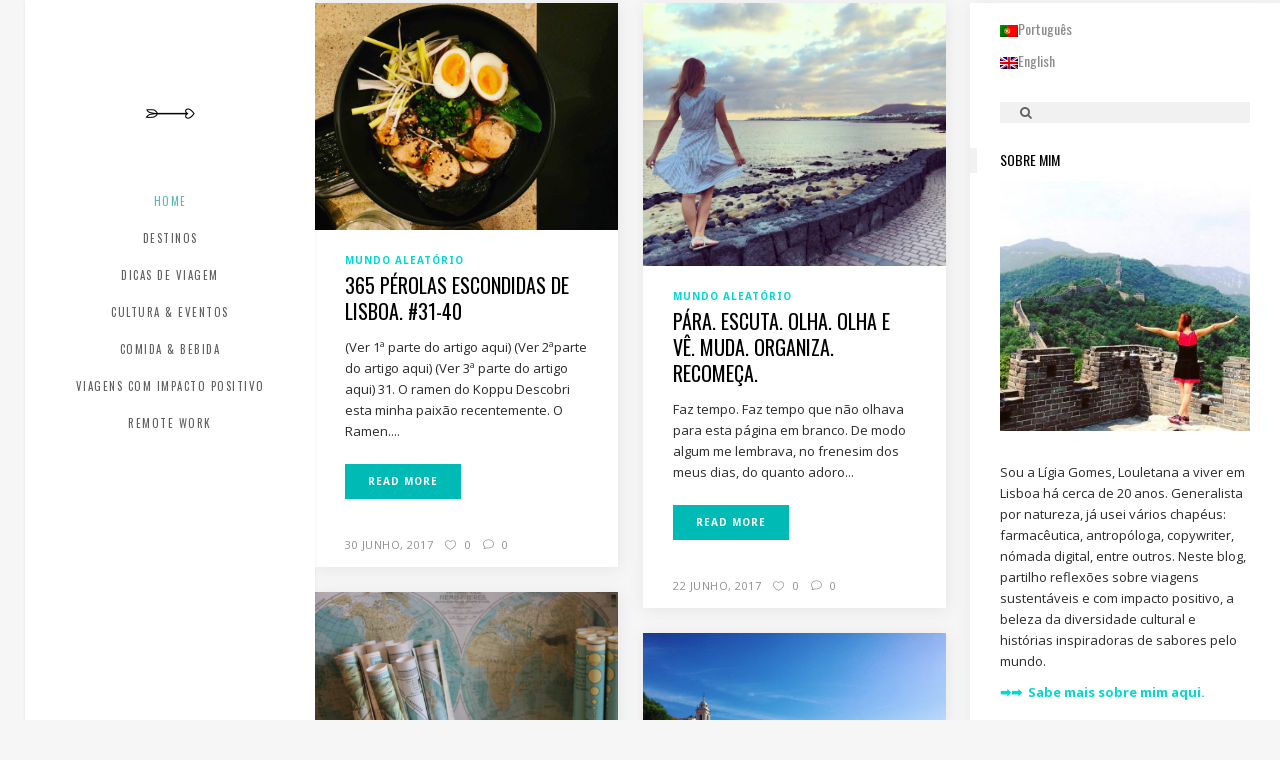

--- FILE ---
content_type: text/html; charset=UTF-8
request_url: http://acrushon.com/page/5/
body_size: 136634
content:
<!DOCTYPE html>
<html lang="pt-pt" prefix="og: https://ogp.me/ns#">
<head>
        	
        <meta charset="UTF-8"/>
        <link rel="profile" href="http://gmpg.org/xfn/11"/>
        <link rel="pingback" href="http://acrushon.com/xmlrpc.php"/>

                <meta name="viewport" content="width=device-width,initial-scale=1,user-scalable=no">
        
	<script type="application/javascript">var ElatedAjaxUrl = "https://acrushon.com/wp-admin/admin-ajax.php"</script>
<!-- Search Engine Optimization by Rank Math - https://rankmath.com/ -->
<title>A Crush On</title>
<meta name="description" content="A Crush on little details of life. Passion is what rules the world."/>
<meta name="robots" content="follow, index, max-snippet:-1, max-video-preview:-1, max-image-preview:large"/>
<link rel="canonical" href="https://acrushon.com/" />
<meta property="og:locale" content="pt_PT" />
<meta property="og:type" content="website" />
<meta property="og:title" content="A Crush On" />
<meta property="og:description" content="A Crush on little details of life. Passion is what rules the world." />
<meta property="og:url" content="https://acrushon.com/" />
<meta property="og:site_name" content="A Crush On" />
<meta property="og:updated_time" content="2018-06-21T02:05:43+01:00" />
<meta property="article:published_time" content="2015-02-25T09:06:08+01:00" />
<meta property="article:modified_time" content="2018-06-21T02:05:43+01:00" />
<meta name="twitter:card" content="summary_large_image" />
<meta name="twitter:title" content="A Crush On" />
<meta name="twitter:description" content="A Crush on little details of life. Passion is what rules the world." />
<meta name="twitter:label1" content="Written by" />
<meta name="twitter:data1" content="acrushon" />
<meta name="twitter:label2" content="Time to read" />
<meta name="twitter:data2" content="Less than a minute" />
<script type="application/ld+json" class="rank-math-schema">{"@context":"https://schema.org","@graph":[{"@type":["Person","Organization"],"@id":"https://acrushon.com/#person","name":"A Crush On","logo":{"@type":"ImageObject","@id":"https://acrushon.com/#logo","url":"https://acrushon.com/wp-content/uploads/2024/12/black_icon.jpeg","contentUrl":"https://acrushon.com/wp-content/uploads/2024/12/black_icon.jpeg","caption":"A Crush On","inLanguage":"pt-PT","width":"110","height":"110"},"image":{"@type":"ImageObject","@id":"https://acrushon.com/#logo","url":"https://acrushon.com/wp-content/uploads/2024/12/black_icon.jpeg","contentUrl":"https://acrushon.com/wp-content/uploads/2024/12/black_icon.jpeg","caption":"A Crush On","inLanguage":"pt-PT","width":"110","height":"110"}},{"@type":"WebSite","@id":"https://acrushon.com/#website","url":"https://acrushon.com","name":"A Crush On","publisher":{"@id":"https://acrushon.com/#person"},"inLanguage":"pt-PT"},{"@type":"WebPage","@id":"https://acrushon.com/#webpage","url":"https://acrushon.com/","name":"A Crush On","datePublished":"2015-02-25T09:06:08+01:00","dateModified":"2018-06-21T02:05:43+01:00","about":{"@id":"https://acrushon.com/#person"},"isPartOf":{"@id":"https://acrushon.com/#website"},"inLanguage":"pt-PT"},{"@type":"Person","@id":"https://acrushon.com/author/acrushon/","name":"acrushon","url":"https://acrushon.com/author/acrushon/","image":{"@type":"ImageObject","@id":"http://0.gravatar.com/avatar/01880c16657068e8a9901fe3e2821b3d?s=96&amp;d=mm&amp;r=g","url":"http://0.gravatar.com/avatar/01880c16657068e8a9901fe3e2821b3d?s=96&amp;d=mm&amp;r=g","caption":"acrushon","inLanguage":"pt-PT"}},{"@type":"Article","headline":"A Crush On","keywords":"crush","datePublished":"2015-02-25T09:06:08+01:00","dateModified":"2018-06-21T02:05:43+01:00","author":{"@id":"https://acrushon.com/author/acrushon/","name":"acrushon"},"publisher":{"@id":"https://acrushon.com/#person"},"description":"A Crush on little details of life. Passion is what rules the world.","name":"A Crush On","@id":"https://acrushon.com/#richSnippet","isPartOf":{"@id":"https://acrushon.com/#webpage"},"inLanguage":"pt-PT","mainEntityOfPage":{"@id":"https://acrushon.com/#webpage"}}]}</script>
<meta name="p:domain_verify" content="0b6079619b5d095df5f38013633f24d9" />
<!-- /Rank Math WordPress SEO plugin -->

<link rel='dns-prefetch' href='//maps.googleapis.com' />
<link rel='dns-prefetch' href='//www.googletagmanager.com' />
<link rel='dns-prefetch' href='//fonts.googleapis.com' />
<link rel="alternate" type="application/rss+xml" title="acrushon.com &raquo; Feed" href="https://acrushon.com/feed/" />
<link rel="alternate" type="application/rss+xml" title="acrushon.com &raquo; Feed de comentários" href="https://acrushon.com/comments/feed/" />
<link rel="alternate" type="application/rss+xml" title="Feed de comentários de acrushon.com &raquo; Home" href="https://acrushon.com/home-2/feed/" />
<script type="text/javascript">
/* <![CDATA[ */
window._wpemojiSettings = {"baseUrl":"https:\/\/s.w.org\/images\/core\/emoji\/15.0.3\/72x72\/","ext":".png","svgUrl":"https:\/\/s.w.org\/images\/core\/emoji\/15.0.3\/svg\/","svgExt":".svg","source":{"concatemoji":"http:\/\/acrushon.com\/wp-includes\/js\/wp-emoji-release.min.js?ver=6.5.7"}};
/*! This file is auto-generated */
!function(i,n){var o,s,e;function c(e){try{var t={supportTests:e,timestamp:(new Date).valueOf()};sessionStorage.setItem(o,JSON.stringify(t))}catch(e){}}function p(e,t,n){e.clearRect(0,0,e.canvas.width,e.canvas.height),e.fillText(t,0,0);var t=new Uint32Array(e.getImageData(0,0,e.canvas.width,e.canvas.height).data),r=(e.clearRect(0,0,e.canvas.width,e.canvas.height),e.fillText(n,0,0),new Uint32Array(e.getImageData(0,0,e.canvas.width,e.canvas.height).data));return t.every(function(e,t){return e===r[t]})}function u(e,t,n){switch(t){case"flag":return n(e,"\ud83c\udff3\ufe0f\u200d\u26a7\ufe0f","\ud83c\udff3\ufe0f\u200b\u26a7\ufe0f")?!1:!n(e,"\ud83c\uddfa\ud83c\uddf3","\ud83c\uddfa\u200b\ud83c\uddf3")&&!n(e,"\ud83c\udff4\udb40\udc67\udb40\udc62\udb40\udc65\udb40\udc6e\udb40\udc67\udb40\udc7f","\ud83c\udff4\u200b\udb40\udc67\u200b\udb40\udc62\u200b\udb40\udc65\u200b\udb40\udc6e\u200b\udb40\udc67\u200b\udb40\udc7f");case"emoji":return!n(e,"\ud83d\udc26\u200d\u2b1b","\ud83d\udc26\u200b\u2b1b")}return!1}function f(e,t,n){var r="undefined"!=typeof WorkerGlobalScope&&self instanceof WorkerGlobalScope?new OffscreenCanvas(300,150):i.createElement("canvas"),a=r.getContext("2d",{willReadFrequently:!0}),o=(a.textBaseline="top",a.font="600 32px Arial",{});return e.forEach(function(e){o[e]=t(a,e,n)}),o}function t(e){var t=i.createElement("script");t.src=e,t.defer=!0,i.head.appendChild(t)}"undefined"!=typeof Promise&&(o="wpEmojiSettingsSupports",s=["flag","emoji"],n.supports={everything:!0,everythingExceptFlag:!0},e=new Promise(function(e){i.addEventListener("DOMContentLoaded",e,{once:!0})}),new Promise(function(t){var n=function(){try{var e=JSON.parse(sessionStorage.getItem(o));if("object"==typeof e&&"number"==typeof e.timestamp&&(new Date).valueOf()<e.timestamp+604800&&"object"==typeof e.supportTests)return e.supportTests}catch(e){}return null}();if(!n){if("undefined"!=typeof Worker&&"undefined"!=typeof OffscreenCanvas&&"undefined"!=typeof URL&&URL.createObjectURL&&"undefined"!=typeof Blob)try{var e="postMessage("+f.toString()+"("+[JSON.stringify(s),u.toString(),p.toString()].join(",")+"));",r=new Blob([e],{type:"text/javascript"}),a=new Worker(URL.createObjectURL(r),{name:"wpTestEmojiSupports"});return void(a.onmessage=function(e){c(n=e.data),a.terminate(),t(n)})}catch(e){}c(n=f(s,u,p))}t(n)}).then(function(e){for(var t in e)n.supports[t]=e[t],n.supports.everything=n.supports.everything&&n.supports[t],"flag"!==t&&(n.supports.everythingExceptFlag=n.supports.everythingExceptFlag&&n.supports[t]);n.supports.everythingExceptFlag=n.supports.everythingExceptFlag&&!n.supports.flag,n.DOMReady=!1,n.readyCallback=function(){n.DOMReady=!0}}).then(function(){return e}).then(function(){var e;n.supports.everything||(n.readyCallback(),(e=n.source||{}).concatemoji?t(e.concatemoji):e.wpemoji&&e.twemoji&&(t(e.twemoji),t(e.wpemoji)))}))}((window,document),window._wpemojiSettings);
/* ]]> */
</script>
<link rel='stylesheet' id='bwp-rc-css' href='http://acrushon.com/wp-content/plugins/bwp-recent-comments/css/bwp-recent-comments.css?ver=1.2.2' type='text/css' media='all' />
<link rel='stylesheet' id='sbi_styles-css' href='http://acrushon.com/wp-content/plugins/instagram-feed/css/sbi-styles.min.css?ver=6.10.0' type='text/css' media='all' />
<style id='wp-emoji-styles-inline-css' type='text/css'>

	img.wp-smiley, img.emoji {
		display: inline !important;
		border: none !important;
		box-shadow: none !important;
		height: 1em !important;
		width: 1em !important;
		margin: 0 0.07em !important;
		vertical-align: -0.1em !important;
		background: none !important;
		padding: 0 !important;
	}
</style>
<link rel='stylesheet' id='wp-block-library-css' href='http://acrushon.com/wp-includes/css/dist/block-library/style.min.css?ver=6.5.7' type='text/css' media='all' />
<link rel='stylesheet' id='wpzoom-social-icons-block-style-css' href='http://acrushon.com/wp-content/plugins/social-icons-widget-by-wpzoom/block/dist/style-wpzoom-social-icons.css?ver=4.2.18' type='text/css' media='all' />
<style id='rank-math-toc-block-style-inline-css' type='text/css'>
.wp-block-rank-math-toc-block nav ol{counter-reset:item}.wp-block-rank-math-toc-block nav ol li{display:block}.wp-block-rank-math-toc-block nav ol li:before{content:counters(item, ".") ". ";counter-increment:item}

</style>
<style id='rank-math-rich-snippet-style-inline-css' type='text/css'>
/*!
* Plugin:  Rank Math
* URL: https://rankmath.com/wordpress/plugin/seo-suite/
* Name:  rank-math-review-snippet.css
*/@-webkit-keyframes spin{0%{-webkit-transform:rotate(0deg)}100%{-webkit-transform:rotate(-360deg)}}@keyframes spin{0%{-webkit-transform:rotate(0deg)}100%{-webkit-transform:rotate(-360deg)}}@keyframes bounce{from{-webkit-transform:translateY(0px);transform:translateY(0px)}to{-webkit-transform:translateY(-5px);transform:translateY(-5px)}}@-webkit-keyframes bounce{from{-webkit-transform:translateY(0px);transform:translateY(0px)}to{-webkit-transform:translateY(-5px);transform:translateY(-5px)}}@-webkit-keyframes loading{0%{background-size:20% 50% ,20% 50% ,20% 50%}20%{background-size:20% 20% ,20% 50% ,20% 50%}40%{background-size:20% 100%,20% 20% ,20% 50%}60%{background-size:20% 50% ,20% 100%,20% 20%}80%{background-size:20% 50% ,20% 50% ,20% 100%}100%{background-size:20% 50% ,20% 50% ,20% 50%}}@keyframes loading{0%{background-size:20% 50% ,20% 50% ,20% 50%}20%{background-size:20% 20% ,20% 50% ,20% 50%}40%{background-size:20% 100%,20% 20% ,20% 50%}60%{background-size:20% 50% ,20% 100%,20% 20%}80%{background-size:20% 50% ,20% 50% ,20% 100%}100%{background-size:20% 50% ,20% 50% ,20% 50%}}:root{--rankmath-wp-adminbar-height: 0}#rank-math-rich-snippet-wrapper{overflow:hidden}#rank-math-rich-snippet-wrapper h5.rank-math-title{display:block;font-size:18px;line-height:1.4}#rank-math-rich-snippet-wrapper .rank-math-review-image{float:right;max-width:40%;margin-left:15px}#rank-math-rich-snippet-wrapper .rank-math-review-data{margin-bottom:15px}#rank-math-rich-snippet-wrapper .rank-math-total-wrapper{width:100%;padding:0 0 20px 0;float:left;clear:both;position:relative;-webkit-box-sizing:border-box;box-sizing:border-box}#rank-math-rich-snippet-wrapper .rank-math-total-wrapper .rank-math-total{border:0;display:block;margin:0;width:auto;float:left;text-align:left;padding:0;font-size:24px;line-height:1;font-weight:700;-webkit-box-sizing:border-box;box-sizing:border-box;overflow:hidden}#rank-math-rich-snippet-wrapper .rank-math-total-wrapper .rank-math-review-star{float:left;margin-left:15px;margin-top:5px;position:relative;z-index:99;line-height:1}#rank-math-rich-snippet-wrapper .rank-math-total-wrapper .rank-math-review-star .rank-math-review-result-wrapper{display:inline-block;white-space:nowrap;position:relative;color:#e7e7e7}#rank-math-rich-snippet-wrapper .rank-math-total-wrapper .rank-math-review-star .rank-math-review-result-wrapper .rank-math-review-result{position:absolute;top:0;left:0;overflow:hidden;white-space:nowrap;color:#ffbe01}#rank-math-rich-snippet-wrapper .rank-math-total-wrapper .rank-math-review-star .rank-math-review-result-wrapper i{font-size:18px;-webkit-text-stroke-width:1px;font-style:normal;padding:0 2px;line-height:inherit}#rank-math-rich-snippet-wrapper .rank-math-total-wrapper .rank-math-review-star .rank-math-review-result-wrapper i:before{content:"\2605"}body.rtl #rank-math-rich-snippet-wrapper .rank-math-review-image{float:left;margin-left:0;margin-right:15px}body.rtl #rank-math-rich-snippet-wrapper .rank-math-total-wrapper .rank-math-total{float:right}body.rtl #rank-math-rich-snippet-wrapper .rank-math-total-wrapper .rank-math-review-star{float:right;margin-left:0;margin-right:15px}body.rtl #rank-math-rich-snippet-wrapper .rank-math-total-wrapper .rank-math-review-star .rank-math-review-result{left:auto;right:0}@media screen and (max-width: 480px){#rank-math-rich-snippet-wrapper .rank-math-review-image{display:block;max-width:100%;width:100%;text-align:center;margin-right:0}#rank-math-rich-snippet-wrapper .rank-math-review-data{clear:both}}.clear{clear:both}

</style>
<style id='classic-theme-styles-inline-css' type='text/css'>
/*! This file is auto-generated */
.wp-block-button__link{color:#fff;background-color:#32373c;border-radius:9999px;box-shadow:none;text-decoration:none;padding:calc(.667em + 2px) calc(1.333em + 2px);font-size:1.125em}.wp-block-file__button{background:#32373c;color:#fff;text-decoration:none}
</style>
<style id='global-styles-inline-css' type='text/css'>
body{--wp--preset--color--black: #000000;--wp--preset--color--cyan-bluish-gray: #abb8c3;--wp--preset--color--white: #ffffff;--wp--preset--color--pale-pink: #f78da7;--wp--preset--color--vivid-red: #cf2e2e;--wp--preset--color--luminous-vivid-orange: #ff6900;--wp--preset--color--luminous-vivid-amber: #fcb900;--wp--preset--color--light-green-cyan: #7bdcb5;--wp--preset--color--vivid-green-cyan: #00d084;--wp--preset--color--pale-cyan-blue: #8ed1fc;--wp--preset--color--vivid-cyan-blue: #0693e3;--wp--preset--color--vivid-purple: #9b51e0;--wp--preset--gradient--vivid-cyan-blue-to-vivid-purple: linear-gradient(135deg,rgba(6,147,227,1) 0%,rgb(155,81,224) 100%);--wp--preset--gradient--light-green-cyan-to-vivid-green-cyan: linear-gradient(135deg,rgb(122,220,180) 0%,rgb(0,208,130) 100%);--wp--preset--gradient--luminous-vivid-amber-to-luminous-vivid-orange: linear-gradient(135deg,rgba(252,185,0,1) 0%,rgba(255,105,0,1) 100%);--wp--preset--gradient--luminous-vivid-orange-to-vivid-red: linear-gradient(135deg,rgba(255,105,0,1) 0%,rgb(207,46,46) 100%);--wp--preset--gradient--very-light-gray-to-cyan-bluish-gray: linear-gradient(135deg,rgb(238,238,238) 0%,rgb(169,184,195) 100%);--wp--preset--gradient--cool-to-warm-spectrum: linear-gradient(135deg,rgb(74,234,220) 0%,rgb(151,120,209) 20%,rgb(207,42,186) 40%,rgb(238,44,130) 60%,rgb(251,105,98) 80%,rgb(254,248,76) 100%);--wp--preset--gradient--blush-light-purple: linear-gradient(135deg,rgb(255,206,236) 0%,rgb(152,150,240) 100%);--wp--preset--gradient--blush-bordeaux: linear-gradient(135deg,rgb(254,205,165) 0%,rgb(254,45,45) 50%,rgb(107,0,62) 100%);--wp--preset--gradient--luminous-dusk: linear-gradient(135deg,rgb(255,203,112) 0%,rgb(199,81,192) 50%,rgb(65,88,208) 100%);--wp--preset--gradient--pale-ocean: linear-gradient(135deg,rgb(255,245,203) 0%,rgb(182,227,212) 50%,rgb(51,167,181) 100%);--wp--preset--gradient--electric-grass: linear-gradient(135deg,rgb(202,248,128) 0%,rgb(113,206,126) 100%);--wp--preset--gradient--midnight: linear-gradient(135deg,rgb(2,3,129) 0%,rgb(40,116,252) 100%);--wp--preset--font-size--small: 13px;--wp--preset--font-size--medium: 20px;--wp--preset--font-size--large: 36px;--wp--preset--font-size--x-large: 42px;--wp--preset--spacing--20: 0.44rem;--wp--preset--spacing--30: 0.67rem;--wp--preset--spacing--40: 1rem;--wp--preset--spacing--50: 1.5rem;--wp--preset--spacing--60: 2.25rem;--wp--preset--spacing--70: 3.38rem;--wp--preset--spacing--80: 5.06rem;--wp--preset--shadow--natural: 6px 6px 9px rgba(0, 0, 0, 0.2);--wp--preset--shadow--deep: 12px 12px 50px rgba(0, 0, 0, 0.4);--wp--preset--shadow--sharp: 6px 6px 0px rgba(0, 0, 0, 0.2);--wp--preset--shadow--outlined: 6px 6px 0px -3px rgba(255, 255, 255, 1), 6px 6px rgba(0, 0, 0, 1);--wp--preset--shadow--crisp: 6px 6px 0px rgba(0, 0, 0, 1);}:where(.is-layout-flex){gap: 0.5em;}:where(.is-layout-grid){gap: 0.5em;}body .is-layout-flex{display: flex;}body .is-layout-flex{flex-wrap: wrap;align-items: center;}body .is-layout-flex > *{margin: 0;}body .is-layout-grid{display: grid;}body .is-layout-grid > *{margin: 0;}:where(.wp-block-columns.is-layout-flex){gap: 2em;}:where(.wp-block-columns.is-layout-grid){gap: 2em;}:where(.wp-block-post-template.is-layout-flex){gap: 1.25em;}:where(.wp-block-post-template.is-layout-grid){gap: 1.25em;}.has-black-color{color: var(--wp--preset--color--black) !important;}.has-cyan-bluish-gray-color{color: var(--wp--preset--color--cyan-bluish-gray) !important;}.has-white-color{color: var(--wp--preset--color--white) !important;}.has-pale-pink-color{color: var(--wp--preset--color--pale-pink) !important;}.has-vivid-red-color{color: var(--wp--preset--color--vivid-red) !important;}.has-luminous-vivid-orange-color{color: var(--wp--preset--color--luminous-vivid-orange) !important;}.has-luminous-vivid-amber-color{color: var(--wp--preset--color--luminous-vivid-amber) !important;}.has-light-green-cyan-color{color: var(--wp--preset--color--light-green-cyan) !important;}.has-vivid-green-cyan-color{color: var(--wp--preset--color--vivid-green-cyan) !important;}.has-pale-cyan-blue-color{color: var(--wp--preset--color--pale-cyan-blue) !important;}.has-vivid-cyan-blue-color{color: var(--wp--preset--color--vivid-cyan-blue) !important;}.has-vivid-purple-color{color: var(--wp--preset--color--vivid-purple) !important;}.has-black-background-color{background-color: var(--wp--preset--color--black) !important;}.has-cyan-bluish-gray-background-color{background-color: var(--wp--preset--color--cyan-bluish-gray) !important;}.has-white-background-color{background-color: var(--wp--preset--color--white) !important;}.has-pale-pink-background-color{background-color: var(--wp--preset--color--pale-pink) !important;}.has-vivid-red-background-color{background-color: var(--wp--preset--color--vivid-red) !important;}.has-luminous-vivid-orange-background-color{background-color: var(--wp--preset--color--luminous-vivid-orange) !important;}.has-luminous-vivid-amber-background-color{background-color: var(--wp--preset--color--luminous-vivid-amber) !important;}.has-light-green-cyan-background-color{background-color: var(--wp--preset--color--light-green-cyan) !important;}.has-vivid-green-cyan-background-color{background-color: var(--wp--preset--color--vivid-green-cyan) !important;}.has-pale-cyan-blue-background-color{background-color: var(--wp--preset--color--pale-cyan-blue) !important;}.has-vivid-cyan-blue-background-color{background-color: var(--wp--preset--color--vivid-cyan-blue) !important;}.has-vivid-purple-background-color{background-color: var(--wp--preset--color--vivid-purple) !important;}.has-black-border-color{border-color: var(--wp--preset--color--black) !important;}.has-cyan-bluish-gray-border-color{border-color: var(--wp--preset--color--cyan-bluish-gray) !important;}.has-white-border-color{border-color: var(--wp--preset--color--white) !important;}.has-pale-pink-border-color{border-color: var(--wp--preset--color--pale-pink) !important;}.has-vivid-red-border-color{border-color: var(--wp--preset--color--vivid-red) !important;}.has-luminous-vivid-orange-border-color{border-color: var(--wp--preset--color--luminous-vivid-orange) !important;}.has-luminous-vivid-amber-border-color{border-color: var(--wp--preset--color--luminous-vivid-amber) !important;}.has-light-green-cyan-border-color{border-color: var(--wp--preset--color--light-green-cyan) !important;}.has-vivid-green-cyan-border-color{border-color: var(--wp--preset--color--vivid-green-cyan) !important;}.has-pale-cyan-blue-border-color{border-color: var(--wp--preset--color--pale-cyan-blue) !important;}.has-vivid-cyan-blue-border-color{border-color: var(--wp--preset--color--vivid-cyan-blue) !important;}.has-vivid-purple-border-color{border-color: var(--wp--preset--color--vivid-purple) !important;}.has-vivid-cyan-blue-to-vivid-purple-gradient-background{background: var(--wp--preset--gradient--vivid-cyan-blue-to-vivid-purple) !important;}.has-light-green-cyan-to-vivid-green-cyan-gradient-background{background: var(--wp--preset--gradient--light-green-cyan-to-vivid-green-cyan) !important;}.has-luminous-vivid-amber-to-luminous-vivid-orange-gradient-background{background: var(--wp--preset--gradient--luminous-vivid-amber-to-luminous-vivid-orange) !important;}.has-luminous-vivid-orange-to-vivid-red-gradient-background{background: var(--wp--preset--gradient--luminous-vivid-orange-to-vivid-red) !important;}.has-very-light-gray-to-cyan-bluish-gray-gradient-background{background: var(--wp--preset--gradient--very-light-gray-to-cyan-bluish-gray) !important;}.has-cool-to-warm-spectrum-gradient-background{background: var(--wp--preset--gradient--cool-to-warm-spectrum) !important;}.has-blush-light-purple-gradient-background{background: var(--wp--preset--gradient--blush-light-purple) !important;}.has-blush-bordeaux-gradient-background{background: var(--wp--preset--gradient--blush-bordeaux) !important;}.has-luminous-dusk-gradient-background{background: var(--wp--preset--gradient--luminous-dusk) !important;}.has-pale-ocean-gradient-background{background: var(--wp--preset--gradient--pale-ocean) !important;}.has-electric-grass-gradient-background{background: var(--wp--preset--gradient--electric-grass) !important;}.has-midnight-gradient-background{background: var(--wp--preset--gradient--midnight) !important;}.has-small-font-size{font-size: var(--wp--preset--font-size--small) !important;}.has-medium-font-size{font-size: var(--wp--preset--font-size--medium) !important;}.has-large-font-size{font-size: var(--wp--preset--font-size--large) !important;}.has-x-large-font-size{font-size: var(--wp--preset--font-size--x-large) !important;}
.wp-block-navigation a:where(:not(.wp-element-button)){color: inherit;}
:where(.wp-block-post-template.is-layout-flex){gap: 1.25em;}:where(.wp-block-post-template.is-layout-grid){gap: 1.25em;}
:where(.wp-block-columns.is-layout-flex){gap: 2em;}:where(.wp-block-columns.is-layout-grid){gap: 2em;}
.wp-block-pullquote{font-size: 1.5em;line-height: 1.6;}
</style>
<link rel='stylesheet' id='flow_elated_default_style-css' href='http://acrushon.com/wp-content/themes/flow/style.css?ver=6.5.7' type='text/css' media='all' />
<link rel='stylesheet' id='flow_elated_modules_plugins-css' href='http://acrushon.com/wp-content/themes/flow/assets/css/plugins.min.css?ver=6.5.7' type='text/css' media='all' />
<link rel='stylesheet' id='flow_elated_modules-css' href='http://acrushon.com/wp-content/themes/flow/assets/css/modules.min.css?ver=6.5.7' type='text/css' media='all' />
<link rel='stylesheet' id='eltd_font_awesome-css' href='http://acrushon.com/wp-content/themes/flow/assets/css/font-awesome/css/font-awesome.min.css?ver=6.5.7' type='text/css' media='all' />
<link rel='stylesheet' id='eltd_font_elegant-css' href='http://acrushon.com/wp-content/themes/flow/assets/css/elegant-icons/style.min.css?ver=6.5.7' type='text/css' media='all' />
<link rel='stylesheet' id='eltd_ion_icons-css' href='http://acrushon.com/wp-content/themes/flow/assets/css/ion-icons/css/ionicons.min.css?ver=6.5.7' type='text/css' media='all' />
<link rel='stylesheet' id='eltd_linea_icons-css' href='http://acrushon.com/wp-content/themes/flow/assets/css/linea-icons/style.css?ver=6.5.7' type='text/css' media='all' />
<link rel='stylesheet' id='eltd_simple_line_icons-css' href='http://acrushon.com/wp-content/themes/flow/assets/css/simple-line-icons/simple-line-icons.css?ver=6.5.7' type='text/css' media='all' />
<link rel='stylesheet' id='eltd_dripicons-css' href='http://acrushon.com/wp-content/themes/flow/assets/css/dripicons/dripicons.css?ver=6.5.7' type='text/css' media='all' />
<link rel='stylesheet' id='flow_elated_blog-css' href='http://acrushon.com/wp-content/themes/flow/assets/css/blog.min.css?ver=6.5.7' type='text/css' media='all' />
<link rel='stylesheet' id='mediaelement-css' href='http://acrushon.com/wp-includes/js/mediaelement/mediaelementplayer-legacy.min.css?ver=4.2.17' type='text/css' media='all' />
<link rel='stylesheet' id='wp-mediaelement-css' href='http://acrushon.com/wp-includes/js/mediaelement/wp-mediaelement.min.css?ver=6.5.7' type='text/css' media='all' />
<link rel='stylesheet' id='flow_elated_style_dynamic-css' href='http://acrushon.com/wp-content/themes/flow/assets/css/style_dynamic.css?ver=1720286215' type='text/css' media='all' />
<link rel='stylesheet' id='flow_elated_modules_responsive-css' href='http://acrushon.com/wp-content/themes/flow/assets/css/modules-responsive.min.css?ver=6.5.7' type='text/css' media='all' />
<link rel='stylesheet' id='flow_elated_blog_responsive-css' href='http://acrushon.com/wp-content/themes/flow/assets/css/blog-responsive.min.css?ver=6.5.7' type='text/css' media='all' />
<link rel='stylesheet' id='flow_elated_style_dynamic_responsive-css' href='http://acrushon.com/wp-content/themes/flow/assets/css/style_dynamic_responsive.css?ver=1720286215' type='text/css' media='all' />
<link rel='stylesheet' id='js_composer_front-css' href='http://acrushon.com/wp-content/plugins/js_composer/assets/css/js_composer.min.css?ver=7.8' type='text/css' media='all' />
<link rel='stylesheet' id='flow_elated_google_fonts-css' href='http://fonts.googleapis.com/css?family=Open+Sans%3A100%2C100italic%2C200%2C200italic%2C300%2C300italic%2C400%2C400italic%2C500%2C500italic%2C600%2C600italic%2C700%2C700italic%2C800%2C800italic%2C900%2C900italic%7CNoto+Sans%3A100%2C100italic%2C200%2C200italic%2C300%2C300italic%2C400%2C400italic%2C500%2C500italic%2C600%2C600italic%2C700%2C700italic%2C800%2C800italic%2C900%2C900italic%7COswald%3A100%2C100italic%2C200%2C200italic%2C300%2C300italic%2C400%2C400italic%2C500%2C500italic%2C600%2C600italic%2C700%2C700italic%2C800%2C800italic%2C900%2C900italic&#038;subset=latin%2Clatin-ext&#038;ver=1.0.0' type='text/css' media='all' />
<link rel='stylesheet' id='wpzoom-social-icons-socicon-css' href='http://acrushon.com/wp-content/plugins/social-icons-widget-by-wpzoom/assets/css/wpzoom-socicon.css?ver=1720241754' type='text/css' media='all' />
<link rel='stylesheet' id='wpzoom-social-icons-genericons-css' href='http://acrushon.com/wp-content/plugins/social-icons-widget-by-wpzoom/assets/css/genericons.css?ver=1720241754' type='text/css' media='all' />
<link rel='stylesheet' id='wpzoom-social-icons-academicons-css' href='http://acrushon.com/wp-content/plugins/social-icons-widget-by-wpzoom/assets/css/academicons.min.css?ver=1720241754' type='text/css' media='all' />
<link rel='stylesheet' id='wpzoom-social-icons-font-awesome-3-css' href='http://acrushon.com/wp-content/plugins/social-icons-widget-by-wpzoom/assets/css/font-awesome-3.min.css?ver=1720241754' type='text/css' media='all' />
<link rel='stylesheet' id='dashicons-css' href='http://acrushon.com/wp-includes/css/dashicons.min.css?ver=6.5.7' type='text/css' media='all' />
<link rel='stylesheet' id='wpzoom-social-icons-styles-css' href='http://acrushon.com/wp-content/plugins/social-icons-widget-by-wpzoom/assets/css/wpzoom-social-icons-styles.css?ver=1720241754' type='text/css' media='all' />
<link rel='preload' as='font'  id='wpzoom-social-icons-font-academicons-woff2-css' href='http://acrushon.com/wp-content/plugins/social-icons-widget-by-wpzoom/assets/font/academicons.woff2?v=1.9.2'  type='font/woff2' crossorigin />
<link rel='preload' as='font'  id='wpzoom-social-icons-font-fontawesome-3-woff2-css' href='http://acrushon.com/wp-content/plugins/social-icons-widget-by-wpzoom/assets/font/fontawesome-webfont.woff2?v=4.7.0'  type='font/woff2' crossorigin />
<link rel='preload' as='font'  id='wpzoom-social-icons-font-genericons-woff-css' href='http://acrushon.com/wp-content/plugins/social-icons-widget-by-wpzoom/assets/font/Genericons.woff'  type='font/woff' crossorigin />
<link rel='preload' as='font'  id='wpzoom-social-icons-font-socicon-woff2-css' href='http://acrushon.com/wp-content/plugins/social-icons-widget-by-wpzoom/assets/font/socicon.woff2?v=4.2.18'  type='font/woff2' crossorigin />
<script type="text/javascript" src="http://acrushon.com/wp-content/plugins/sitepress-multilingual-cms/templates/language-switchers/legacy-dropdown/script.min.js?ver=1" id="wpml-legacy-dropdown-0-js"></script>
<script type="text/javascript" src="http://acrushon.com/wp-includes/js/jquery/jquery.min.js?ver=3.7.1" id="jquery-core-js"></script>
<script type="text/javascript" src="http://acrushon.com/wp-includes/js/jquery/jquery-migrate.min.js?ver=3.4.1" id="jquery-migrate-js"></script>

<!-- Google tag (gtag.js) snippet added by Site Kit -->

<!-- Google Analytics snippet added by Site Kit -->
<script type="text/javascript" src="https://www.googletagmanager.com/gtag/js?id=GT-WBLC25V" id="google_gtagjs-js" async></script>
<script type="text/javascript" id="google_gtagjs-js-after">
/* <![CDATA[ */
window.dataLayer = window.dataLayer || [];function gtag(){dataLayer.push(arguments);}
gtag("set","linker",{"domains":["acrushon.com"]});
gtag("js", new Date());
gtag("set", "developer_id.dZTNiMT", true);
gtag("config", "GT-WBLC25V");
 window._googlesitekit = window._googlesitekit || {}; window._googlesitekit.throttledEvents = []; window._googlesitekit.gtagEvent = (name, data) => { var key = JSON.stringify( { name, data } ); if ( !! window._googlesitekit.throttledEvents[ key ] ) { return; } window._googlesitekit.throttledEvents[ key ] = true; setTimeout( () => { delete window._googlesitekit.throttledEvents[ key ]; }, 5 ); gtag( "event", name, { ...data, event_source: "site-kit" } ); } 
/* ]]> */
</script>

<!-- End Google tag (gtag.js) snippet added by Site Kit -->
<script></script><link rel="https://api.w.org/" href="https://acrushon.com/wp-json/" /><link rel="alternate" type="application/json" href="https://acrushon.com/wp-json/wp/v2/pages/3894" /><link rel="EditURI" type="application/rsd+xml" title="RSD" href="https://acrushon.com/xmlrpc.php?rsd" />
<meta name="generator" content="WordPress 6.5.7" />
<link rel='shortlink' href='https://acrushon.com/' />
<link rel="alternate" type="application/json+oembed" href="https://acrushon.com/wp-json/oembed/1.0/embed?url=https%3A%2F%2Facrushon.com%2F" />
<link rel="alternate" type="text/xml+oembed" href="https://acrushon.com/wp-json/oembed/1.0/embed?url=https%3A%2F%2Facrushon.com%2F&#038;format=xml" />
<meta name="generator" content="WPML ver:4.8.6 stt:1,43;" />
<meta name="generator" content="Site Kit by Google 1.144.0" /><meta name="generator" content="Elementor 3.29.2; features: e_font_icon_svg, additional_custom_breakpoints, e_local_google_fonts; settings: css_print_method-external, google_font-enabled, font_display-swap">
			<style>
				.e-con.e-parent:nth-of-type(n+4):not(.e-lazyloaded):not(.e-no-lazyload),
				.e-con.e-parent:nth-of-type(n+4):not(.e-lazyloaded):not(.e-no-lazyload) * {
					background-image: none !important;
				}
				@media screen and (max-height: 1024px) {
					.e-con.e-parent:nth-of-type(n+3):not(.e-lazyloaded):not(.e-no-lazyload),
					.e-con.e-parent:nth-of-type(n+3):not(.e-lazyloaded):not(.e-no-lazyload) * {
						background-image: none !important;
					}
				}
				@media screen and (max-height: 640px) {
					.e-con.e-parent:nth-of-type(n+2):not(.e-lazyloaded):not(.e-no-lazyload),
					.e-con.e-parent:nth-of-type(n+2):not(.e-lazyloaded):not(.e-no-lazyload) * {
						background-image: none !important;
					}
				}
			</style>
			<meta name="generator" content="Powered by WPBakery Page Builder - drag and drop page builder for WordPress."/>
<link rel="icon" href="https://acrushon.com/wp-content/uploads/2015/09/cropped-white_icon-32x32.jpg" sizes="32x32" />
<link rel="icon" href="https://acrushon.com/wp-content/uploads/2015/09/cropped-white_icon-192x192.jpg" sizes="192x192" />
<link rel="apple-touch-icon" href="https://acrushon.com/wp-content/uploads/2015/09/cropped-white_icon-180x180.jpg" />
<meta name="msapplication-TileImage" content="https://acrushon.com/wp-content/uploads/2015/09/cropped-white_icon-270x270.jpg" />
<noscript><style> .wpb_animate_when_almost_visible { opacity: 1; }</style></noscript>
<script type='text/javascript' src='http://acrushon.com/wp-content/plugins/wp-spamshield/js/jscripts.php'></script> 
</head>

<body class="home paged page-template page-template-blog-masonry-full-width page-template-blog-masonry-full-width-php page page-id-3894 paged-5 page-paged-5 eltd-core-1.1.1 flow-ver-1.3.7  ajax eltd-blog-installed page-template-blog-standard eltd-header-vertical eltd-sticky-header-on-scroll-up eltd-default-mobile-header eltd-sticky-up-mobile-header eltd-menu-item-first-level-bg-color eltd-dropdown-default eltd-light-header wpb-js-composer js-comp-ver-7.8 vc_responsive elementor-default elementor-kit-7413">



<div class="eltd-wrapper">
    <div class="eltd-wrapper-inner">
        <aside class="eltd-vertical-menu-area eltd-with-scroll">
    <div class="eltd-vertical-menu-area-inner">
        <div class="eltd-vertical-area-background" style=";;"></div>
        
<div class="eltd-logo-wrapper">
    <a href="https://acrushon.com/" style="height: 55px;">
        <img class="eltd-normal-logo" src="http://acrushon.com/wp-content/uploads/2018/03/black_icon.jpg" alt="Logo"/>
        <img class="eltd-dark-logo" src="http://acrushon.com/wp-content/uploads/2018/03/black_icon.jpg" alt="Dark logo"/>        <img class="eltd-light-logo" src="http://acrushon.com/wp-content/uploads/2018/03/black_icon.jpg" alt="Light logo"/>    </a>
</div>

        
    <nav data-navigation-type='dropdown-toggle-click' class="eltd-vertical-menu eltd-vertical-dropdown-toggle">
        <ul id="menu-main-menu-ingles" class=""><li id="nav-menu-item-8796" class="menu-item menu-item-type-post_type menu-item-object-page menu-item-home current-menu-item page_item page-item-3894 current_page_item eltd-active-item narrow" data-nav-item-type=page data-nav-item-id=3894 ><a href="https://acrushon.com/" class=" current "><span class="item_outer"><span class="item_inner"><span class="menu_icon_wrapper"><i class="menu_icon blank fa"></i></span><span class="item_text">Home</span></span><span class="plus"></span></span></a></li>
<li id="nav-menu-item-5247" class="menu-item menu-item-type-taxonomy menu-item-object-category menu-item-has-children  has_sub narrow" data-nav-item-type=category data-nav-item-id=60 ><a href="https://acrushon.com/category/destinos/" class=""><span class="item_outer"><span class="item_inner"><span class="menu_icon_wrapper"><i class="menu_icon blank fa"></i></span><span class="item_text">Destinos</span></span><span class="plus"></span></span></a>
<div class="second"><div class="inner"><ul>
	<li id="nav-menu-item-8793" class="menu-item menu-item-type-taxonomy menu-item-object-category menu-item-has-children sub" data-nav-item-type=category data-nav-item-id=191 ><a href="https://acrushon.com/category/destinos/asia/" class=""><span class="item_outer"><span class="item_inner"><span class="menu_icon_wrapper"><i class="menu_icon blank fa"></i></span><span class="item_text">Ásia</span></span><span class="plus"></span><i class="eltd_menu_arrow fa fa-angle-right"></i></span></a>
	<ul>
		<li id="nav-menu-item-8809" class="menu-item menu-item-type-taxonomy menu-item-object-category " data-nav-item-type=category data-nav-item-id=198 ><a href="https://acrushon.com/category/destinos/asia/myanmar/" class=""><span class="item_outer"><span class="item_inner"><span class="menu_icon_wrapper"><i class="menu_icon blank fa"></i></span><span class="item_text">Myanmar</span></span><span class="plus"></span></span></a></li>
	</ul>
</li>
	<li id="nav-menu-item-8810" class="menu-item menu-item-type-taxonomy menu-item-object-category menu-item-has-children sub" data-nav-item-type=category data-nav-item-id=196 ><a href="https://acrushon.com/category/destinos/europa/" class=""><span class="item_outer"><span class="item_inner"><span class="menu_icon_wrapper"><i class="menu_icon blank fa"></i></span><span class="item_text">Europa</span></span><span class="plus"></span><i class="eltd_menu_arrow fa fa-angle-right"></i></span></a>
	<ul>
		<li id="nav-menu-item-8811" class="menu-item menu-item-type-taxonomy menu-item-object-category " data-nav-item-type=category data-nav-item-id=197 ><a href="https://acrushon.com/category/destinos/europa/portugal/" class=""><span class="item_outer"><span class="item_inner"><span class="menu_icon_wrapper"><i class="menu_icon blank fa"></i></span><span class="item_text">Portugal</span></span><span class="plus"></span></span></a></li>
	</ul>
</li>
</ul></div></div>
</li>
<li id="nav-menu-item-8792" class="menu-item menu-item-type-taxonomy menu-item-object-category  narrow" data-nav-item-type=category data-nav-item-id=97 ><a href="https://acrushon.com/category/dicas-viagem/" class=""><span class="item_outer"><span class="item_inner"><span class="menu_icon_wrapper"><i class="menu_icon blank fa"></i></span><span class="item_text">Dicas de Viagem</span></span><span class="plus"></span></span></a></li>
<li id="nav-menu-item-5248" class="menu-item menu-item-type-taxonomy menu-item-object-category  narrow" data-nav-item-type=category data-nav-item-id=57 ><a href="https://acrushon.com/category/cultura-eventos/" class=""><span class="item_outer"><span class="item_inner"><span class="menu_icon_wrapper"><i class="menu_icon blank fa"></i></span><span class="item_text">Cultura &amp; Eventos</span></span><span class="plus"></span></span></a></li>
<li id="nav-menu-item-8794" class="menu-item menu-item-type-taxonomy menu-item-object-category  narrow" data-nav-item-type=category data-nav-item-id=56 ><a href="https://acrushon.com/category/comida-bebida/" class=""><span class="item_outer"><span class="item_inner"><span class="menu_icon_wrapper"><i class="menu_icon blank fa"></i></span><span class="item_text">Comida &amp; Bebida</span></span><span class="plus"></span></span></a></li>
<li id="nav-menu-item-8795" class="menu-item menu-item-type-taxonomy menu-item-object-category  narrow" data-nav-item-type=category data-nav-item-id=183 ><a href="https://acrushon.com/category/viagens-impacto-positivo/" class=""><span class="item_outer"><span class="item_inner"><span class="menu_icon_wrapper"><i class="menu_icon blank fa"></i></span><span class="item_text">Viagens com Impacto Positivo</span></span><span class="plus"></span></span></a></li>
<li id="nav-menu-item-5250" class="menu-item menu-item-type-taxonomy menu-item-object-category  narrow" data-nav-item-type=category data-nav-item-id=59 ><a href="https://acrushon.com/category/remote-work/" class=""><span class="item_outer"><span class="item_inner"><span class="menu_icon_wrapper"><i class="menu_icon blank fa"></i></span><span class="item_text">Remote Work</span></span><span class="plus"></span></span></a></li>
</ul>    </nav>

        <div class="eltd-vertical-area-widget-holder">
                    </div>
    </div>
</aside>


<header class="eltd-mobile-header">
    <div class="eltd-mobile-header-inner">
                <div class="eltd-mobile-header-holder">
            <div class="eltd-grid">
                <div class="eltd-vertical-align-containers">
                                            <div class="eltd-mobile-menu-opener">
                            <a href="javascript:void(0)">
                    <span class="eltd-mobile-opener-icon-holder">
                        <i class="eltd-icon-font-awesome fa fa-bars " ></i>                    </span>
                            </a>
                        </div>
                                                                <div class="eltd-position-center">
                            <div class="eltd-position-center-inner">
                                
<div class="eltd-mobile-logo-wrapper">
    <a href="https://acrushon.com/" style="height: 55px">
        <img src="http://acrushon.com/wp-content/uploads/2018/03/black_icon.jpg" alt="Mobile logo"/>
    </a>
</div>

                            </div>
                        </div>
                                        <div class="eltd-position-right">
                        <div class="eltd-position-right-inner">
                                                    </div>
                    </div>
                </div> <!-- close .eltd-vertical-align-containers -->
            </div>
        </div>
        
<nav class="eltd-mobile-nav">
    <div class="eltd-grid">
        <ul id="menu-main-menu-ingles-1" class=""><li id="mobile-menu-item-8796" class="menu-item menu-item-type-post_type menu-item-object-page menu-item-home current-menu-item page_item page-item-3894 current_page_item eltd-active-item" data-nav-item-type=page data-nav-item-id=3894 ><a href="https://acrushon.com/" class=" current "><span>Home</span></a></li>
<li id="mobile-menu-item-5247" class="menu-item menu-item-type-taxonomy menu-item-object-category menu-item-has-children  has_sub" data-nav-item-type=category data-nav-item-id=60 ><a href="https://acrushon.com/category/destinos/" class=""><span>Destinos</span></a><span class="mobile_arrow"><i class="eltd-sub-arrow fa fa-angle-right"></i><i class="fa fa-angle-down"></i></span>
<ul class="sub_menu">
	<li id="mobile-menu-item-8793" class="menu-item menu-item-type-taxonomy menu-item-object-category menu-item-has-children  has_sub" data-nav-item-type=category data-nav-item-id=191 ><a href="https://acrushon.com/category/destinos/asia/" class=""><span>Ásia</span></a><span class="mobile_arrow"><i class="eltd-sub-arrow fa fa-angle-right"></i><i class="fa fa-angle-down"></i></span>
	<ul class="sub_menu">
		<li id="mobile-menu-item-8809" class="menu-item menu-item-type-taxonomy menu-item-object-category " data-nav-item-type=category data-nav-item-id=198 ><a href="https://acrushon.com/category/destinos/asia/myanmar/" class=""><span>Myanmar</span></a></li>
	</ul>
</li>
	<li id="mobile-menu-item-8810" class="menu-item menu-item-type-taxonomy menu-item-object-category menu-item-has-children  has_sub" data-nav-item-type=category data-nav-item-id=196 ><a href="https://acrushon.com/category/destinos/europa/" class=""><span>Europa</span></a><span class="mobile_arrow"><i class="eltd-sub-arrow fa fa-angle-right"></i><i class="fa fa-angle-down"></i></span>
	<ul class="sub_menu">
		<li id="mobile-menu-item-8811" class="menu-item menu-item-type-taxonomy menu-item-object-category " data-nav-item-type=category data-nav-item-id=197 ><a href="https://acrushon.com/category/destinos/europa/portugal/" class=""><span>Portugal</span></a></li>
	</ul>
</li>
</ul>
</li>
<li id="mobile-menu-item-8792" class="menu-item menu-item-type-taxonomy menu-item-object-category " data-nav-item-type=category data-nav-item-id=97 ><a href="https://acrushon.com/category/dicas-viagem/" class=""><span>Dicas de Viagem</span></a></li>
<li id="mobile-menu-item-5248" class="menu-item menu-item-type-taxonomy menu-item-object-category " data-nav-item-type=category data-nav-item-id=57 ><a href="https://acrushon.com/category/cultura-eventos/" class=""><span>Cultura &amp; Eventos</span></a></li>
<li id="mobile-menu-item-8794" class="menu-item menu-item-type-taxonomy menu-item-object-category " data-nav-item-type=category data-nav-item-id=56 ><a href="https://acrushon.com/category/comida-bebida/" class=""><span>Comida &amp; Bebida</span></a></li>
<li id="mobile-menu-item-8795" class="menu-item menu-item-type-taxonomy menu-item-object-category " data-nav-item-type=category data-nav-item-id=183 ><a href="https://acrushon.com/category/viagens-impacto-positivo/" class=""><span>Viagens com Impacto Positivo</span></a></li>
<li id="mobile-menu-item-5250" class="menu-item menu-item-type-taxonomy menu-item-object-category " data-nav-item-type=category data-nav-item-id=59 ><a href="https://acrushon.com/category/remote-work/" class=""><span>Remote Work</span></a></li>
</ul>    </div>
</nav>

    </div>
</header> <!-- close .eltd-mobile-header -->


                    <a id='eltd-back-to-top'  href='#'>
                <span class="eltd-icon-stack"></span>
                <span class="eltd-back-to-top-text">Top</span>
                <span class="arrow_carrot-up eltd-back-to-top-arrow"></span>
            </a>
        
        <div class="eltd-content" >
                        <div class="eltd-content-inner">

	<div class="eltd-full-width">
		<div class="eltd-full-width-inner clearfix">
			
	
	<div class="eltd-two-columns-66-33 eltd-sidebar clearfix">
		<div class="eltd-column1 eltd-content-left-from-sidebar">
			<div class="eltd-column-inner">
								
<div class="eltd-blog-holder eltd-blog-with-sidebar eltd-blog-type-masonry eltd-masonry-full-width eltd-masonry-two-cols" data-blog-type="masonry-full-width" >
	
	<div class="eltd-blog-masonry-grid-sizer"></div>
	<div class="eltd-blog-masonry-grid-gutter"></div>
	
	
<article id="post-6651" class="post-6651 post type-post status-publish format-standard has-post-thumbnail hentry category-mundo-aleatorio">
	<div class="eltd-post-content">
					<div class="eltd-post-image">
		<a href="https://acrushon.com/365-perolas-escondidas-lisboa-4/" title="365 Pérolas Escondidas de Lisboa. #31-40">
			<img fetchpriority="high" width="3264" height="2448" src="https://acrushon.com/wp-content/uploads/2017/06/ramen.jpg" class="attachment-full size-full wp-post-image" alt="" decoding="async" srcset="https://acrushon.com/wp-content/uploads/2017/06/ramen.jpg 3264w, https://acrushon.com/wp-content/uploads/2017/06/ramen-300x225.jpg 300w, https://acrushon.com/wp-content/uploads/2017/06/ramen-768x576.jpg 768w, https://acrushon.com/wp-content/uploads/2017/06/ramen-1024x768.jpg 1024w, https://acrushon.com/wp-content/uploads/2017/06/ramen-600x450.jpg 600w" sizes="(max-width: 3264px) 100vw, 3264px" />		</a>
	</div>
		<div class="eltd-post-text">
			<div class="eltd-post-text-inner">
				<div class="eltd-post-info eltd-category">
					<div class="eltd-post-info-category">
			<a href="https://acrushon.com/category/mundo-aleatorio/" data-cat-id ="41">
			<span>
				Mundo Aleatório			</span>
		</a>
	</div>				</div>
				<h4 class="eltd-post-title">
<a href="https://acrushon.com/365-perolas-escondidas-lisboa-4/" class="" title="365 Pérolas Escondidas de Lisboa. #31-40" target="_self">
	365 Pérolas Escondidas de Lisboa. #31-40</a>
</h4>				<p class="eltd-post-excerpt eltd-long-excerpt">(Ver 1ª parte do artigo aqui)

(Ver 2ªparte do artigo aqui)

(Ver 3ª parte do artigo aqui)
31. O ramen do Koppu
Descobri esta minha paixão recentemente. O Ramen....</p><p class="eltd-post-excerpt eltd-short-excerpt">(Ver 1ª parte do artigo aqui)...</p><a href="https://acrushon.com/365-perolas-escondidas-lisboa-4/" target="_self"  class="eltd-btn eltd-btn-medium eltd-btn-solid  eltd-read-more "  >    <span class="eltd-btn-text">Read More</span>    </a>				
				<div class ="eltd-post-info-wrapper">
					<div class="eltd-post-info eltd-left-section">
						<div class="eltd-post-info-date">
			30 Junho, 2017		</div><div class="eltd-blog-like">
	<a href="#" class="eltd-like" id="eltd-like-6651-276" title="Like this"><i class="icon_heart_alt"></i><span>0</span></a></div><div class="eltd-post-info-comments-holder">
	<a class="eltd-post-info-comments" href="https://acrushon.com/365-perolas-escondidas-lisboa-4/#respond" target="_self">
		<span class="icon_comment_alt eltd-comment-icon"></span>
		<span>
			0		</span>		
	</a>
</div>					</div>
					<div class ="eltd-post-info eltd-right-section">
						<div class ="eltd-blog-share">
	<div class="eltd-social-share-holder eltd-list">
	<ul>
			</ul>
</div></div>					</div>
				</div>
			</div>
		</div>
	</div>
</article>
<article id="post-6643" class="post-6643 post type-post status-publish format-standard has-post-thumbnail hentry category-mundo-aleatorio">
	<div class="eltd-post-content">
					<div class="eltd-post-image">
		<a href="https://acrushon.com/mudar-tempo/" title="Pára. Escuta. Olha. Olha e Vê. Muda. Organiza. Recomeça.">
			<img width="2821" height="2448" src="https://acrushon.com/wp-content/uploads/2017/06/IMG_1755.jpg" class="attachment-full size-full wp-post-image" alt="" decoding="async" srcset="https://acrushon.com/wp-content/uploads/2017/06/IMG_1755.jpg 2821w, https://acrushon.com/wp-content/uploads/2017/06/IMG_1755-300x260.jpg 300w, https://acrushon.com/wp-content/uploads/2017/06/IMG_1755-768x666.jpg 768w, https://acrushon.com/wp-content/uploads/2017/06/IMG_1755-1024x889.jpg 1024w, https://acrushon.com/wp-content/uploads/2017/06/IMG_1755-600x521.jpg 600w" sizes="(max-width: 2821px) 100vw, 2821px" />		</a>
	</div>
		<div class="eltd-post-text">
			<div class="eltd-post-text-inner">
				<div class="eltd-post-info eltd-category">
					<div class="eltd-post-info-category">
			<a href="https://acrushon.com/category/mundo-aleatorio/" data-cat-id ="41">
			<span>
				Mundo Aleatório			</span>
		</a>
	</div>				</div>
				<h4 class="eltd-post-title">
<a href="https://acrushon.com/mudar-tempo/" class="" title="Pára. Escuta. Olha. Olha e Vê. Muda. Organiza. Recomeça." target="_self">
	Pára. Escuta. Olha. Olha e Vê. Muda. Organiza. Recomeça.</a>
</h4>				<p class="eltd-post-excerpt eltd-long-excerpt">Faz tempo. Faz tempo que não olhava para esta página em branco. De modo algum me lembrava, no frenesim dos meus dias, do quanto adoro...</p><p class="eltd-post-excerpt eltd-short-excerpt">Faz tempo. Faz tempo que não ...</p><a href="https://acrushon.com/mudar-tempo/" target="_self"  class="eltd-btn eltd-btn-medium eltd-btn-solid  eltd-read-more "  >    <span class="eltd-btn-text">Read More</span>    </a>				
				<div class ="eltd-post-info-wrapper">
					<div class="eltd-post-info eltd-left-section">
						<div class="eltd-post-info-date">
			22 Junho, 2017		</div><div class="eltd-blog-like">
	<a href="#" class="eltd-like" id="eltd-like-6643-380" title="Like this"><i class="icon_heart_alt"></i><span>0</span></a></div><div class="eltd-post-info-comments-holder">
	<a class="eltd-post-info-comments" href="https://acrushon.com/mudar-tempo/#respond" target="_self">
		<span class="icon_comment_alt eltd-comment-icon"></span>
		<span>
			0		</span>		
	</a>
</div>					</div>
					<div class ="eltd-post-info eltd-right-section">
						<div class ="eltd-blog-share">
	<div class="eltd-social-share-holder eltd-list">
	<ul>
			</ul>
</div></div>					</div>
				</div>
			</div>
		</div>
	</div>
</article>
<article id="post-6628" class="post-6628 post type-post status-publish format-standard has-post-thumbnail hentry category-mundo-aleatorio category-destinos">
	<div class="eltd-post-content">
					<div class="eltd-post-image">
		<a href="https://acrushon.com/open-world/" title="Open World. O que é isso afinal? Aceitas um desafio?">
			<img loading="lazy" width="3809" height="2539" src="https://acrushon.com/wp-content/uploads/2017/04/open-world.jpg" class="attachment-full size-full wp-post-image" alt="" decoding="async" srcset="https://acrushon.com/wp-content/uploads/2017/04/open-world.jpg 3809w, https://acrushon.com/wp-content/uploads/2017/04/open-world-300x200.jpg 300w, https://acrushon.com/wp-content/uploads/2017/04/open-world-768x512.jpg 768w, https://acrushon.com/wp-content/uploads/2017/04/open-world-1024x683.jpg 1024w, https://acrushon.com/wp-content/uploads/2017/04/open-world-600x400.jpg 600w" sizes="(max-width: 3809px) 100vw, 3809px" />		</a>
	</div>
		<div class="eltd-post-text">
			<div class="eltd-post-text-inner">
				<div class="eltd-post-info eltd-category">
					<div class="eltd-post-info-category">
			<a href="https://acrushon.com/category/destinos/" data-cat-id ="4">
			<span>
				Destinos			</span>
		</a>
			<a href="https://acrushon.com/category/mundo-aleatorio/" data-cat-id ="41">
			<span>
				Mundo Aleatório			</span>
		</a>
	</div>				</div>
				<h4 class="eltd-post-title">
<a href="https://acrushon.com/open-world/" class="" title="Open World. O que é isso afinal? Aceitas um desafio?" target="_self">
	Open World. O que é isso afinal? Aceitas um desafio?</a>
</h4>				<p class="eltd-post-excerpt eltd-long-excerpt">Quem me conhece sabe que tudo o que me faça obter um bilhete de entrada num daqueles pássaros mecânicos, que nos levam longe rumo a...</p><p class="eltd-post-excerpt eltd-short-excerpt">Quem me conhece sabe que tudo ...</p><a href="https://acrushon.com/open-world/" target="_self"  class="eltd-btn eltd-btn-medium eltd-btn-solid  eltd-read-more "  >    <span class="eltd-btn-text">Read More</span>    </a>				
				<div class ="eltd-post-info-wrapper">
					<div class="eltd-post-info eltd-left-section">
						<div class="eltd-post-info-date">
			11 Abril, 2017		</div><div class="eltd-blog-like">
	<a href="#" class="eltd-like" id="eltd-like-6628-417" title="Like this"><i class="icon_heart_alt"></i><span>0</span></a></div><div class="eltd-post-info-comments-holder">
	<a class="eltd-post-info-comments" href="https://acrushon.com/open-world/#respond" target="_self">
		<span class="icon_comment_alt eltd-comment-icon"></span>
		<span>
			0		</span>		
	</a>
</div>					</div>
					<div class ="eltd-post-info eltd-right-section">
						<div class ="eltd-blog-share">
	<div class="eltd-social-share-holder eltd-list">
	<ul>
			</ul>
</div></div>					</div>
				</div>
			</div>
		</div>
	</div>
</article>
<article id="post-6610" class="post-6610 post type-post status-publish format-standard has-post-thumbnail hentry category-mundo-aleatorio">
	<div class="eltd-post-content">
					<div class="eltd-post-image">
		<a href="https://acrushon.com/365-perolas-escondidas-lisboa-3/" title="365 Pérolas Escondidas de Lisboa. #21-30">
			<img loading="lazy" width="2915" height="2448" src="https://acrushon.com/wp-content/uploads/2017/02/IMG_6666.jpg" class="attachment-full size-full wp-post-image" alt="" decoding="async" srcset="https://acrushon.com/wp-content/uploads/2017/02/IMG_6666.jpg 2915w, https://acrushon.com/wp-content/uploads/2017/02/IMG_6666-300x252.jpg 300w, https://acrushon.com/wp-content/uploads/2017/02/IMG_6666-768x645.jpg 768w, https://acrushon.com/wp-content/uploads/2017/02/IMG_6666-1024x860.jpg 1024w, https://acrushon.com/wp-content/uploads/2017/02/IMG_6666-600x504.jpg 600w" sizes="(max-width: 2915px) 100vw, 2915px" />		</a>
	</div>
		<div class="eltd-post-text">
			<div class="eltd-post-text-inner">
				<div class="eltd-post-info eltd-category">
					<div class="eltd-post-info-category">
			<a href="https://acrushon.com/category/mundo-aleatorio/" data-cat-id ="41">
			<span>
				Mundo Aleatório			</span>
		</a>
	</div>				</div>
				<h4 class="eltd-post-title">
<a href="https://acrushon.com/365-perolas-escondidas-lisboa-3/" class="" title="365 Pérolas Escondidas de Lisboa. #21-30" target="_self">
	365 Pérolas Escondidas de Lisboa. #21-30</a>
</h4>				<p class="eltd-post-excerpt eltd-long-excerpt">(Ver 1ª parte do artigo aqui)

(Ver 2ªparte do artigo aqui)
21. A tiborna de abacate do Hello Kristof
Porque a combinação de abacate, pistachio, pimenta rosa e...</p><p class="eltd-post-excerpt eltd-short-excerpt">(Ver 1ª parte do artigo aqui)...</p><a href="https://acrushon.com/365-perolas-escondidas-lisboa-3/" target="_self"  class="eltd-btn eltd-btn-medium eltd-btn-solid  eltd-read-more "  >    <span class="eltd-btn-text">Read More</span>    </a>				
				<div class ="eltd-post-info-wrapper">
					<div class="eltd-post-info eltd-left-section">
						<div class="eltd-post-info-date">
			21 Março, 2017		</div><div class="eltd-blog-like">
	<a href="#" class="eltd-like" id="eltd-like-6610-168" title="Like this"><i class="icon_heart_alt"></i><span>0</span></a></div><div class="eltd-post-info-comments-holder">
	<a class="eltd-post-info-comments" href="https://acrushon.com/365-perolas-escondidas-lisboa-3/#comments" target="_self">
		<span class="icon_comment_alt eltd-comment-icon"></span>
		<span>
			5		</span>		
	</a>
</div>					</div>
					<div class ="eltd-post-info eltd-right-section">
						<div class ="eltd-blog-share">
	<div class="eltd-social-share-holder eltd-list">
	<ul>
			</ul>
</div></div>					</div>
				</div>
			</div>
		</div>
	</div>
</article>
<article id="post-5920" class="post-5920 post type-post status-publish format-standard has-post-thumbnail hentry category-europa category-irlanda">
	<div class="eltd-post-content">
					<div class="eltd-post-image">
		<a href="https://acrushon.com/saint-patricks-day/" title="Tradições Europeias &#8211; Saint Patrick&#8217;s Day, Dublin.">
			<img loading="lazy" width="2048" height="1536" src="https://acrushon.com/wp-content/uploads/2017/03/14078381081_ab8696339a_k.jpg" class="attachment-full size-full wp-post-image" alt="" decoding="async" srcset="https://acrushon.com/wp-content/uploads/2017/03/14078381081_ab8696339a_k.jpg 2048w, https://acrushon.com/wp-content/uploads/2017/03/14078381081_ab8696339a_k-300x225.jpg 300w, https://acrushon.com/wp-content/uploads/2017/03/14078381081_ab8696339a_k-768x576.jpg 768w, https://acrushon.com/wp-content/uploads/2017/03/14078381081_ab8696339a_k-1024x768.jpg 1024w, https://acrushon.com/wp-content/uploads/2017/03/14078381081_ab8696339a_k-600x450.jpg 600w" sizes="(max-width: 2048px) 100vw, 2048px" />		</a>
	</div>
		<div class="eltd-post-text">
			<div class="eltd-post-text-inner">
				<div class="eltd-post-info eltd-category">
					<div class="eltd-post-info-category">
			<a href="https://acrushon.com/category/destinos/europa/" data-cat-id ="151">
			<span>
				Europa			</span>
		</a>
			<a href="https://acrushon.com/category/destinos/europa/irlanda/" data-cat-id ="161">
			<span>
				Irlanda			</span>
		</a>
	</div>				</div>
				<h4 class="eltd-post-title">
<a href="https://acrushon.com/saint-patricks-day/" class="" title="Tradições Europeias &#8211; Saint Patrick&#8217;s Day, Dublin." target="_self">
	Tradições Europeias &#8211; Saint Patrick&#8217;s Day, Dublin.</a>
</h4>				<p class="eltd-post-excerpt eltd-long-excerpt">Beer, beer and more beer.

O que se esperava e o que foi realmente. Já há muito tempo que queria ir a Dublin e conhecer esta...</p><p class="eltd-post-excerpt eltd-short-excerpt">Beer, beer and more beer.

O...</p><a href="https://acrushon.com/saint-patricks-day/" target="_self"  class="eltd-btn eltd-btn-medium eltd-btn-solid  eltd-read-more "  >    <span class="eltd-btn-text">Read More</span>    </a>				
				<div class ="eltd-post-info-wrapper">
					<div class="eltd-post-info eltd-left-section">
						<div class="eltd-post-info-date">
			17 Março, 2017		</div><div class="eltd-blog-like">
	<a href="#" class="eltd-like" id="eltd-like-5920-828" title="Like this"><i class="icon_heart_alt"></i><span>0</span></a></div><div class="eltd-post-info-comments-holder">
	<a class="eltd-post-info-comments" href="https://acrushon.com/saint-patricks-day/#comments" target="_self">
		<span class="icon_comment_alt eltd-comment-icon"></span>
		<span>
			2		</span>		
	</a>
</div>					</div>
					<div class ="eltd-post-info eltd-right-section">
						<div class ="eltd-blog-share">
	<div class="eltd-social-share-holder eltd-list">
	<ul>
			</ul>
</div></div>					</div>
				</div>
			</div>
		</div>
	</div>
</article>
<article id="post-6588" class="post-6588 post type-post status-publish format-standard has-post-thumbnail hentry category-mundo-aleatorio">
	<div class="eltd-post-content">
					<div class="eltd-post-image">
		<a href="https://acrushon.com/mundo-das-mulheres/" title="O Mundo é das Mulheres. #NoPressureForWomen">
			<img loading="lazy" width="3990" height="4725" src="https://acrushon.com/wp-content/uploads/2017/03/mulheres-e1489002890406.jpg" class="attachment-full size-full wp-post-image" alt="" decoding="async" srcset="https://acrushon.com/wp-content/uploads/2017/03/mulheres-e1489002890406.jpg 3990w, https://acrushon.com/wp-content/uploads/2017/03/mulheres-e1489002890406-253x300.jpg 253w, https://acrushon.com/wp-content/uploads/2017/03/mulheres-e1489002890406-768x909.jpg 768w, https://acrushon.com/wp-content/uploads/2017/03/mulheres-e1489002890406-865x1024.jpg 865w, https://acrushon.com/wp-content/uploads/2017/03/mulheres-e1489002890406-600x711.jpg 600w" sizes="(max-width: 3990px) 100vw, 3990px" />		</a>
	</div>
		<div class="eltd-post-text">
			<div class="eltd-post-text-inner">
				<div class="eltd-post-info eltd-category">
					<div class="eltd-post-info-category">
			<a href="https://acrushon.com/category/mundo-aleatorio/" data-cat-id ="41">
			<span>
				Mundo Aleatório			</span>
		</a>
	</div>				</div>
				<h4 class="eltd-post-title">
<a href="https://acrushon.com/mundo-das-mulheres/" class="" title="O Mundo é das Mulheres. #NoPressureForWomen" target="_self">
	O Mundo é das Mulheres. #NoPressureForWomen</a>
</h4>				<p class="eltd-post-excerpt eltd-long-excerpt">Pelo menos o seu próprio. É algo que nunca deve ser esquecido. Que no nosso mundo mandamos nós. Não sou feminista e afasto-me de tudo...</p><p class="eltd-post-excerpt eltd-short-excerpt">Pelo menos o seu próprio. É ...</p><a href="https://acrushon.com/mundo-das-mulheres/" target="_self"  class="eltd-btn eltd-btn-medium eltd-btn-solid  eltd-read-more "  >    <span class="eltd-btn-text">Read More</span>    </a>				
				<div class ="eltd-post-info-wrapper">
					<div class="eltd-post-info eltd-left-section">
						<div class="eltd-post-info-date">
			8 Março, 2017		</div><div class="eltd-blog-like">
	<a href="#" class="eltd-like" id="eltd-like-6588-653" title="Like this"><i class="icon_heart_alt"></i><span>0</span></a></div><div class="eltd-post-info-comments-holder">
	<a class="eltd-post-info-comments" href="https://acrushon.com/mundo-das-mulheres/#comments" target="_self">
		<span class="icon_comment_alt eltd-comment-icon"></span>
		<span>
			1		</span>		
	</a>
</div>					</div>
					<div class ="eltd-post-info eltd-right-section">
						<div class ="eltd-blog-share">
	<div class="eltd-social-share-holder eltd-list">
	<ul>
			</ul>
</div></div>					</div>
				</div>
			</div>
		</div>
	</div>
</article>
<article id="post-6564" class="post-6564 post type-post status-publish format-standard has-post-thumbnail hentry category-mundo-aleatorio tag-lisboa">
	<div class="eltd-post-content">
					<div class="eltd-post-image">
		<a href="https://acrushon.com/365-perolas-escondidas-de-lisboa-2/" title="365 Pérolas Escondidas de Lisboa. #11-20">
			<img loading="lazy" width="2154" height="2154" src="https://acrushon.com/wp-content/uploads/2017/02/IMG_8953.jpg" class="attachment-full size-full wp-post-image" alt="" decoding="async" srcset="https://acrushon.com/wp-content/uploads/2017/02/IMG_8953.jpg 2154w, https://acrushon.com/wp-content/uploads/2017/02/IMG_8953-300x300.jpg 300w, https://acrushon.com/wp-content/uploads/2017/02/IMG_8953-768x768.jpg 768w, https://acrushon.com/wp-content/uploads/2017/02/IMG_8953-1024x1024.jpg 1024w, https://acrushon.com/wp-content/uploads/2017/02/IMG_8953-220x220.jpg 220w, https://acrushon.com/wp-content/uploads/2017/02/IMG_8953-450x450.jpg 450w, https://acrushon.com/wp-content/uploads/2017/02/IMG_8953-600x600.jpg 600w" sizes="(max-width: 2154px) 100vw, 2154px" />		</a>
	</div>
		<div class="eltd-post-text">
			<div class="eltd-post-text-inner">
				<div class="eltd-post-info eltd-category">
					<div class="eltd-post-info-category">
			<a href="https://acrushon.com/category/mundo-aleatorio/" data-cat-id ="41">
			<span>
				Mundo Aleatório			</span>
		</a>
	</div>				</div>
				<h4 class="eltd-post-title">
<a href="https://acrushon.com/365-perolas-escondidas-de-lisboa-2/" class="" title="365 Pérolas Escondidas de Lisboa. #11-20" target="_self">
	365 Pérolas Escondidas de Lisboa. #11-20</a>
</h4>				<p class="eltd-post-excerpt eltd-long-excerpt">(Ver 1ª parte do artigo aqui)
11. Pastéis de Massa Tenra da Frutalmeidas
Não há pastéis de massa tenra como estes. Se ainda não provaram, é altura...</p><p class="eltd-post-excerpt eltd-short-excerpt">(Ver 1ª parte do artigo aqui)...</p><a href="https://acrushon.com/365-perolas-escondidas-de-lisboa-2/" target="_self"  class="eltd-btn eltd-btn-medium eltd-btn-solid  eltd-read-more "  >    <span class="eltd-btn-text">Read More</span>    </a>				
				<div class ="eltd-post-info-wrapper">
					<div class="eltd-post-info eltd-left-section">
						<div class="eltd-post-info-date">
			14 Fevereiro, 2017		</div><div class="eltd-blog-like">
	<a href="#" class="eltd-like" id="eltd-like-6564-663" title="Like this"><i class="icon_heart_alt"></i><span>0</span></a></div><div class="eltd-post-info-comments-holder">
	<a class="eltd-post-info-comments" href="https://acrushon.com/365-perolas-escondidas-de-lisboa-2/#respond" target="_self">
		<span class="icon_comment_alt eltd-comment-icon"></span>
		<span>
			0		</span>		
	</a>
</div>					</div>
					<div class ="eltd-post-info eltd-right-section">
						<div class ="eltd-blog-share">
	<div class="eltd-social-share-holder eltd-list">
	<ul>
			</ul>
</div></div>					</div>
				</div>
			</div>
		</div>
	</div>
</article>
<article id="post-6553" class="post-6553 post type-post status-publish format-standard has-post-thumbnail hentry category-europa category-suica">
	<div class="eltd-post-content">
					<div class="eltd-post-image">
		<a href="https://acrushon.com/carnaval-basileia-suica/" title="Um carnaval escaldante na Suiça.">
			<img loading="lazy" width="3264" height="2448" src="https://acrushon.com/wp-content/uploads/2017/02/liestal-1.jpg" class="attachment-full size-full wp-post-image" alt="" decoding="async" srcset="https://acrushon.com/wp-content/uploads/2017/02/liestal-1.jpg 3264w, https://acrushon.com/wp-content/uploads/2017/02/liestal-1-300x225.jpg 300w, https://acrushon.com/wp-content/uploads/2017/02/liestal-1-768x576.jpg 768w, https://acrushon.com/wp-content/uploads/2017/02/liestal-1-1024x768.jpg 1024w, https://acrushon.com/wp-content/uploads/2017/02/liestal-1-600x450.jpg 600w" sizes="(max-width: 3264px) 100vw, 3264px" />		</a>
	</div>
		<div class="eltd-post-text">
			<div class="eltd-post-text-inner">
				<div class="eltd-post-info eltd-category">
					<div class="eltd-post-info-category">
			<a href="https://acrushon.com/category/destinos/europa/" data-cat-id ="151">
			<span>
				Europa			</span>
		</a>
			<a href="https://acrushon.com/category/destinos/europa/suica/" data-cat-id ="162">
			<span>
				Suíça			</span>
		</a>
	</div>				</div>
				<h4 class="eltd-post-title">
<a href="https://acrushon.com/carnaval-basileia-suica/" class="" title="Um carnaval escaldante na Suiça." target="_self">
	Um carnaval escaldante na Suiça.</a>
</h4>				<p class="eltd-post-excerpt eltd-long-excerpt">O ano passado tive a surpreendente experiência de passar o Carnaval na Suiça em Basileia. Que na verdade foi uma semana depois do nosso. Fui...</p><p class="eltd-post-excerpt eltd-short-excerpt">O ano passado tive a surpreend...</p><a href="https://acrushon.com/carnaval-basileia-suica/" target="_self"  class="eltd-btn eltd-btn-medium eltd-btn-solid  eltd-read-more "  >    <span class="eltd-btn-text">Read More</span>    </a>				
				<div class ="eltd-post-info-wrapper">
					<div class="eltd-post-info eltd-left-section">
						<div class="eltd-post-info-date">
			9 Fevereiro, 2017		</div><div class="eltd-blog-like">
	<a href="#" class="eltd-like" id="eltd-like-6553-371" title="Like this"><i class="icon_heart_alt"></i><span>0</span></a></div><div class="eltd-post-info-comments-holder">
	<a class="eltd-post-info-comments" href="https://acrushon.com/carnaval-basileia-suica/#respond" target="_self">
		<span class="icon_comment_alt eltd-comment-icon"></span>
		<span>
			0		</span>		
	</a>
</div>					</div>
					<div class ="eltd-post-info eltd-right-section">
						<div class ="eltd-blog-share">
	<div class="eltd-social-share-holder eltd-list">
	<ul>
			</ul>
</div></div>					</div>
				</div>
			</div>
		</div>
	</div>
</article>	
</div>

<div class="eltd-pagination"><ul><li class='eltd-pagination-prev'><a href='https://acrushon.com/page/4/'><span class='arrow_carrot-left'></span></a></li><li><a href='https://acrushon.com/' class='inactive'>1</a></li><li><a href='https://acrushon.com/page/2/' class='inactive'>2</a></li><li><a href='https://acrushon.com/page/3/' class='inactive'>3</a></li><li><a href='https://acrushon.com/page/4/' class='inactive'>4</a></li><li class='active'><span>5</span></li><li><a href='https://acrushon.com/page/6/' class='inactive'>6</a></li><li><a href='https://acrushon.com/page/7/' class='inactive'>7</a></li><li><a href='https://acrushon.com/page/8/' class='inactive'>8</a></li><li><a href='https://acrushon.com/page/9/' class='inactive'>9</a></li><li><a href='https://acrushon.com/page/10/' class='inactive'>10</a></li><li><a href='https://acrushon.com/page/11/' class='inactive'>11</a></li><li class="eltd-pagination-next eltd-pagination-next-last"><a href="https://acrushon.com/page/6/"><span class="arrow_carrot-right"></span></a></li><li class="eltd-pagination-last-page"><a href="https://acrushon.com/page/17/"><span class="arrow_carrot-right"></span></a></li></ul></div>							</div>
		</div>
		<div class="eltd-column2">
			<div class="eltd-column-inner">
    <aside class="eltd-sidebar">
        <div id="icl_lang_sel_widget-1" class="widget widget_icl_lang_sel_widget">
<div class="lang_sel_list_vertical wpml-ls-sidebars-sidebar wpml-ls wpml-ls-legacy-list-vertical" id="lang_sel_list">
	<ul role="menu">

					<li class="icl-pt-pt wpml-ls-slot-sidebar wpml-ls-item wpml-ls-item-pt-pt wpml-ls-current-language wpml-ls-first-item wpml-ls-item-legacy-list-vertical" role="none">
				<a href="https://acrushon.com/" class="wpml-ls-link" role="menuitem" >
					                                    <img
            class="wpml-ls-flag iclflag"
            src="http://acrushon.com/wp-content/plugins/sitepress-multilingual-cms/res/flags/pt-pt.png"
            alt=""
            width=18
            height=12
    /><span class="wpml-ls-native icl_lang_sel_native" role="menuitem">Português</span></a>
			</li>
					<li class="icl-en wpml-ls-slot-sidebar wpml-ls-item wpml-ls-item-en wpml-ls-last-item wpml-ls-item-legacy-list-vertical" role="none">
				<a href="https://acrushon.com/en/" class="wpml-ls-link" role="menuitem" aria-label="Switch to English" title="Switch to English">
					                                    <img
            class="wpml-ls-flag iclflag"
            src="http://acrushon.com/wp-content/plugins/sitepress-multilingual-cms/res/flags/en.png"
            alt=""
            width=18
            height=12
    /><span class="wpml-ls-native icl_lang_sel_native" lang="en">English</span></a>
			</li>
		
	</ul>
</div>
</div><div id="eltd_search-3" class="widget widget_eltd_search">		<div class="eltd-search-holder clearfix">
			<div class="eltd-search-holder-inner">
				<a class="eltd-search-opener" href="#">
					<i class="eltd-icon-font-awesome fa fa-search"></i>
				</a>
				<div class="eltd-search-form-holder">
					<form method="get" id="search-form" action="https://acrushon.com/">
						<input type="text" value="" placeholder="Search" name="s"/>
					</form>
				</div>
			</div>
		</div>
		</div><div id="media_image-2" class="widget widget_media_image"><h6 class="eltd-widget-title"><span></span>Sobre mim</h6><a href="https://acrushon.com/sobre-mim/"><img loading="lazy" width="300" height="300" src="https://acrushon.com/wp-content/uploads/2017/01/13263881_680303722109725_8437588461627898470_n-1-300x300.jpg" class="image wp-image-6517  attachment-medium size-medium" alt="" style="max-width: 100%; height: auto;" title="Sobre mim" decoding="async" srcset="https://acrushon.com/wp-content/uploads/2017/01/13263881_680303722109725_8437588461627898470_n-1-300x300.jpg 300w, https://acrushon.com/wp-content/uploads/2017/01/13263881_680303722109725_8437588461627898470_n-1-768x768.jpg 768w, https://acrushon.com/wp-content/uploads/2017/01/13263881_680303722109725_8437588461627898470_n-1-220x220.jpg 220w, https://acrushon.com/wp-content/uploads/2017/01/13263881_680303722109725_8437588461627898470_n-1-450x450.jpg 450w, https://acrushon.com/wp-content/uploads/2017/01/13263881_680303722109725_8437588461627898470_n-1-600x600.jpg 600w, https://acrushon.com/wp-content/uploads/2017/01/13263881_680303722109725_8437588461627898470_n-1.jpg 960w" sizes="(max-width: 300px) 100vw, 300px" /></a></div><div id="text-8" class="widget widget_text">			<div class="textwidget"><p>Sou a Lígia Gomes, Louletana a viver em Lisboa há cerca de 20 anos. Generalista por natureza, já usei vários chapéus: farmacêutica, antropóloga, copywriter, nómada digital, entre outros. Neste blog, partilho reflexões sobre viagens sustentáveis e com impacto positivo, a beleza da diversidade cultural e histórias inspiradoras de sabores pelo mundo.</p>
<p><strong><a href="https://acrushon.com/sobre-mim/">➡️➡️  Sabe mais sobre mim aqui.</a></strong></p>
</div>
		</div><div id="text-10" class="widget widget_text"><h6 class="eltd-widget-title"><span></span>Newsletter</h6>			<div class="textwidget"><p>Para todas as novidades sobre viagens conscientes, impacto positivo, gastronomia e devaneios vários, subscreve a newsletter ⬇️⬇️</p>
</div>
		</div><div id="block-9" class="widget widget_block"><iframe src="https://acrushon.substack.com/embed" width="480" height="150" style="border:1px solid #EEE; background:white;" frameborder="0" scrolling="no"></iframe></div><div id="text-9" class="widget widget_text"><h6 class="eltd-widget-title"><span></span>Social Media</h6>			<div class="textwidget"></div>
		</div><div id="block-3" class="widget widget_block">
<ul class="wp-block-social-links is-layout-flex wp-block-social-links-is-layout-flex"><li class="wp-social-link wp-social-link-instagram  wp-block-social-link"><a href="https://instagram.com/acrushon___/" class="wp-block-social-link-anchor"><svg width="24" height="24" viewBox="0 0 24 24" version="1.1" xmlns="http://www.w3.org/2000/svg" aria-hidden="true" focusable="false"><path d="M12,4.622c2.403,0,2.688,0.009,3.637,0.052c0.877,0.04,1.354,0.187,1.671,0.31c0.42,0.163,0.72,0.358,1.035,0.673 c0.315,0.315,0.51,0.615,0.673,1.035c0.123,0.317,0.27,0.794,0.31,1.671c0.043,0.949,0.052,1.234,0.052,3.637 s-0.009,2.688-0.052,3.637c-0.04,0.877-0.187,1.354-0.31,1.671c-0.163,0.42-0.358,0.72-0.673,1.035 c-0.315,0.315-0.615,0.51-1.035,0.673c-0.317,0.123-0.794,0.27-1.671,0.31c-0.949,0.043-1.233,0.052-3.637,0.052 s-2.688-0.009-3.637-0.052c-0.877-0.04-1.354-0.187-1.671-0.31c-0.42-0.163-0.72-0.358-1.035-0.673 c-0.315-0.315-0.51-0.615-0.673-1.035c-0.123-0.317-0.27-0.794-0.31-1.671C4.631,14.688,4.622,14.403,4.622,12 s0.009-2.688,0.052-3.637c0.04-0.877,0.187-1.354,0.31-1.671c0.163-0.42,0.358-0.72,0.673-1.035 c0.315-0.315,0.615-0.51,1.035-0.673c0.317-0.123,0.794-0.27,1.671-0.31C9.312,4.631,9.597,4.622,12,4.622 M12,3 C9.556,3,9.249,3.01,8.289,3.054C7.331,3.098,6.677,3.25,6.105,3.472C5.513,3.702,5.011,4.01,4.511,4.511 c-0.5,0.5-0.808,1.002-1.038,1.594C3.25,6.677,3.098,7.331,3.054,8.289C3.01,9.249,3,9.556,3,12c0,2.444,0.01,2.751,0.054,3.711 c0.044,0.958,0.196,1.612,0.418,2.185c0.23,0.592,0.538,1.094,1.038,1.594c0.5,0.5,1.002,0.808,1.594,1.038 c0.572,0.222,1.227,0.375,2.185,0.418C9.249,20.99,9.556,21,12,21s2.751-0.01,3.711-0.054c0.958-0.044,1.612-0.196,2.185-0.418 c0.592-0.23,1.094-0.538,1.594-1.038c0.5-0.5,0.808-1.002,1.038-1.594c0.222-0.572,0.375-1.227,0.418-2.185 C20.99,14.751,21,14.444,21,12s-0.01-2.751-0.054-3.711c-0.044-0.958-0.196-1.612-0.418-2.185c-0.23-0.592-0.538-1.094-1.038-1.594 c-0.5-0.5-1.002-0.808-1.594-1.038c-0.572-0.222-1.227-0.375-2.185-0.418C14.751,3.01,14.444,3,12,3L12,3z M12,7.378 c-2.552,0-4.622,2.069-4.622,4.622S9.448,16.622,12,16.622s4.622-2.069,4.622-4.622S14.552,7.378,12,7.378z M12,15 c-1.657,0-3-1.343-3-3s1.343-3,3-3s3,1.343,3,3S13.657,15,12,15z M16.804,6.116c-0.596,0-1.08,0.484-1.08,1.08 s0.484,1.08,1.08,1.08c0.596,0,1.08-0.484,1.08-1.08S17.401,6.116,16.804,6.116z"></path></svg><span class="wp-block-social-link-label screen-reader-text">Instagram</span></a></li>

<li class="wp-social-link wp-social-link-tiktok  wp-block-social-link"><a href="https://www.tiktok.com/@acrushon___" class="wp-block-social-link-anchor"><svg width="24" height="24" viewBox="0 0 32 32" version="1.1" xmlns="http://www.w3.org/2000/svg" aria-hidden="true" focusable="false"><path d="M16.708 0.027c1.745-0.027 3.48-0.011 5.213-0.027 0.105 2.041 0.839 4.12 2.333 5.563 1.491 1.479 3.6 2.156 5.652 2.385v5.369c-1.923-0.063-3.855-0.463-5.6-1.291-0.76-0.344-1.468-0.787-2.161-1.24-0.009 3.896 0.016 7.787-0.025 11.667-0.104 1.864-0.719 3.719-1.803 5.255-1.744 2.557-4.771 4.224-7.88 4.276-1.907 0.109-3.812-0.411-5.437-1.369-2.693-1.588-4.588-4.495-4.864-7.615-0.032-0.667-0.043-1.333-0.016-1.984 0.24-2.537 1.495-4.964 3.443-6.615 2.208-1.923 5.301-2.839 8.197-2.297 0.027 1.975-0.052 3.948-0.052 5.923-1.323-0.428-2.869-0.308-4.025 0.495-0.844 0.547-1.485 1.385-1.819 2.333-0.276 0.676-0.197 1.427-0.181 2.145 0.317 2.188 2.421 4.027 4.667 3.828 1.489-0.016 2.916-0.88 3.692-2.145 0.251-0.443 0.532-0.896 0.547-1.417 0.131-2.385 0.079-4.76 0.095-7.145 0.011-5.375-0.016-10.735 0.025-16.093z" /></svg><span class="wp-block-social-link-label screen-reader-text">TikTok</span></a></li>

<li class="wp-social-link wp-social-link-facebook  wp-block-social-link"><a href="https://www.facebook.com/acrushon/" class="wp-block-social-link-anchor"><svg width="24" height="24" viewBox="0 0 24 24" version="1.1" xmlns="http://www.w3.org/2000/svg" aria-hidden="true" focusable="false"><path d="M12 2C6.5 2 2 6.5 2 12c0 5 3.7 9.1 8.4 9.9v-7H7.9V12h2.5V9.8c0-2.5 1.5-3.9 3.8-3.9 1.1 0 2.2.2 2.2.2v2.5h-1.3c-1.2 0-1.6.8-1.6 1.6V12h2.8l-.4 2.9h-2.3v7C18.3 21.1 22 17 22 12c0-5.5-4.5-10-10-10z"></path></svg><span class="wp-block-social-link-label screen-reader-text">Facebook</span></a></li>

<li class="wp-social-link wp-social-link-pinterest  wp-block-social-link"><a href="https://pt.pinterest.com/acrushon/" class="wp-block-social-link-anchor"><svg width="24" height="24" viewBox="0 0 24 24" version="1.1" xmlns="http://www.w3.org/2000/svg" aria-hidden="true" focusable="false"><path d="M12.289,2C6.617,2,3.606,5.648,3.606,9.622c0,1.846,1.025,4.146,2.666,4.878c0.25,0.111,0.381,0.063,0.439-0.169 c0.044-0.175,0.267-1.029,0.365-1.428c0.032-0.128,0.017-0.237-0.091-0.362C6.445,11.911,6.01,10.75,6.01,9.668 c0-2.777,2.194-5.464,5.933-5.464c3.23,0,5.49,2.108,5.49,5.122c0,3.407-1.794,5.768-4.13,5.768c-1.291,0-2.257-1.021-1.948-2.277 c0.372-1.495,1.089-3.112,1.089-4.191c0-0.967-0.542-1.775-1.663-1.775c-1.319,0-2.379,1.309-2.379,3.059 c0,1.115,0.394,1.869,0.394,1.869s-1.302,5.279-1.54,6.261c-0.405,1.666,0.053,4.368,0.094,4.604 c0.021,0.126,0.167,0.169,0.25,0.063c0.129-0.165,1.699-2.419,2.142-4.051c0.158-0.59,0.817-2.995,0.817-2.995 c0.43,0.784,1.681,1.446,3.013,1.446c3.963,0,6.822-3.494,6.822-7.833C20.394,5.112,16.849,2,12.289,2"></path></svg><span class="wp-block-social-link-label screen-reader-text">Pinterest</span></a></li></ul>
</div><div id="text-7" class="widget widget_text"><h6 class="eltd-widget-title"><span></span>Instagram Feed</h6>			<div class="textwidget">
<div id="sb_instagram"  class="sbi sbi_mob_col_1 sbi_tab_col_2 sbi_col_3" style="padding-bottom: 10px; width: 100%;"	 data-feedid="sbi_17841400136566037#9"  data-res="auto" data-cols="3" data-colsmobile="1" data-colstablet="2" data-num="9" data-nummobile="" data-item-padding="5"	 data-shortcode-atts="{}"  data-postid="3894" data-locatornonce="3118d4e63b" data-imageaspectratio="1:1" data-sbi-flags="favorLocal">
	<div class="sb_instagram_header "   >
	<a class="sbi_header_link" target="_blank" rel="nofollow noopener" href="https://www.instagram.com/acrushon___/" title="@acrushon___">
		<div class="sbi_header_text">
			<div class="sbi_header_img"  data-avatar-url="https://scontent.cdninstagram.com/v/t51.82787-19/530270305_18519397318004553_353890018340114976_n.jpg?stp=dst-jpg_s206x206_tt6&amp;_nc_cat=105&amp;ccb=7-5&amp;_nc_sid=bf7eb4&amp;efg=eyJ2ZW5jb2RlX3RhZyI6InByb2ZpbGVfcGljLnd3dy4xMDgwLkMzIn0%3D&amp;_nc_ohc=fr8iLhZXIBoQ7kNvwH1XmFy&amp;_nc_oc=AdkHtKXSNA2gxDNRw_pj2-fL_gjDKGm52ZPEFC05eAb4Aj9DRnF0RekzRha2JeurAW0&amp;_nc_zt=24&amp;_nc_ht=scontent.cdninstagram.com&amp;edm=AP4hL3IEAAAA&amp;_nc_gid=GDAaFSjSwvuRdDAtJsNMPg&amp;_nc_tpa=Q5bMBQF7UEX30bsGM4TpcZrAydFFtkgWj9HZhKcZY-XzUnAgUfXGAigFJ8pKrlSWsp8bfvaG7-zh8rU7hQ&amp;oh=00_AfoayOvQVywRZ5ee5H86mLhapZH5A3ifCvNHdzTyxHYShQ&amp;oe=6966C564">
									<div class="sbi_header_img_hover"  ><svg class="sbi_new_logo fa-instagram fa-w-14" aria-hidden="true" data-fa-processed="" aria-label="Instagram" data-prefix="fab" data-icon="instagram" role="img" viewBox="0 0 448 512">
                    <path fill="currentColor" d="M224.1 141c-63.6 0-114.9 51.3-114.9 114.9s51.3 114.9 114.9 114.9S339 319.5 339 255.9 287.7 141 224.1 141zm0 189.6c-41.1 0-74.7-33.5-74.7-74.7s33.5-74.7 74.7-74.7 74.7 33.5 74.7 74.7-33.6 74.7-74.7 74.7zm146.4-194.3c0 14.9-12 26.8-26.8 26.8-14.9 0-26.8-12-26.8-26.8s12-26.8 26.8-26.8 26.8 12 26.8 26.8zm76.1 27.2c-1.7-35.9-9.9-67.7-36.2-93.9-26.2-26.2-58-34.4-93.9-36.2-37-2.1-147.9-2.1-184.9 0-35.8 1.7-67.6 9.9-93.9 36.1s-34.4 58-36.2 93.9c-2.1 37-2.1 147.9 0 184.9 1.7 35.9 9.9 67.7 36.2 93.9s58 34.4 93.9 36.2c37 2.1 147.9 2.1 184.9 0 35.9-1.7 67.7-9.9 93.9-36.2 26.2-26.2 34.4-58 36.2-93.9 2.1-37 2.1-147.8 0-184.8zM398.8 388c-7.8 19.6-22.9 34.7-42.6 42.6-29.5 11.7-99.5 9-132.1 9s-102.7 2.6-132.1-9c-19.6-7.8-34.7-22.9-42.6-42.6-11.7-29.5-9-99.5-9-132.1s-2.6-102.7 9-132.1c7.8-19.6 22.9-34.7 42.6-42.6 29.5-11.7 99.5-9 132.1-9s102.7-2.6 132.1 9c19.6 7.8 34.7 22.9 42.6 42.6 11.7 29.5 9 99.5 9 132.1s2.7 102.7-9 132.1z"></path>
                </svg></div>
					<img decoding="async"  src="https://acrushon.com/wp-content/uploads/sb-instagram-feed-images/acrushon___.webp" alt="" width="50" height="50">
				
							</div>

			<div class="sbi_feedtheme_header_text">
				<h3>acrushon___</h3>
									<p class="sbi_bio">🚂🍉 Traveler, Foodie <br>
💻 Remote Work &amp; Positive Impact &gt; @nomadsandpirates <br>
🌿 Sustainability &gt; @mypeggada <br>
🌍81 countries &gt;📍in 🇵🇹<br>
🐶 @almathehappydog</p>
							</div>
		</div>
	</a>
</div>

	<div id="sbi_images"  style="gap: 10px;">
		<div class="sbi_item sbi_type_carousel sbi_new sbi_transition"
	id="sbi_18056659274339394" data-date="1767914339">
	<div class="sbi_photo_wrap">
		<a class="sbi_photo" href="https://www.instagram.com/p/DTRJPNADJ1w/" target="_blank" rel="noopener nofollow" data-full-res="https://scontent.cdninstagram.com/v/t51.82787-15/612613754_18549327952004553_2070642377462876391_n.jpg?stp=dst-jpg_e35_tt6&#038;_nc_cat=104&#038;ccb=7-5&#038;_nc_sid=18de74&#038;efg=eyJlZmdfdGFnIjoiQ0FST1VTRUxfSVRFTS5iZXN0X2ltYWdlX3VybGdlbi5DMyJ9&#038;_nc_ohc=3jOQ0uSaAugQ7kNvwF0Znsz&#038;_nc_oc=AdmNwaDkfmMfbifvnftWL8aYA3gW89dGwKVfCl2cdMBwTiknC-1HWtT9CICahnhozzg&#038;_nc_zt=23&#038;_nc_ht=scontent.cdninstagram.com&#038;edm=ANo9K5cEAAAA&#038;_nc_gid=4yqNz6zOF4LTjCTHg9covQ&#038;oh=00_AfqJNgw8NRJsXJ_l9lAQM1bAjCnfhbAq2D5pqGUndwSnTw&#038;oe=6966C2C9" data-img-src-set="{&quot;d&quot;:&quot;https:\/\/scontent.cdninstagram.com\/v\/t51.82787-15\/612613754_18549327952004553_2070642377462876391_n.jpg?stp=dst-jpg_e35_tt6&amp;_nc_cat=104&amp;ccb=7-5&amp;_nc_sid=18de74&amp;efg=eyJlZmdfdGFnIjoiQ0FST1VTRUxfSVRFTS5iZXN0X2ltYWdlX3VybGdlbi5DMyJ9&amp;_nc_ohc=3jOQ0uSaAugQ7kNvwF0Znsz&amp;_nc_oc=AdmNwaDkfmMfbifvnftWL8aYA3gW89dGwKVfCl2cdMBwTiknC-1HWtT9CICahnhozzg&amp;_nc_zt=23&amp;_nc_ht=scontent.cdninstagram.com&amp;edm=ANo9K5cEAAAA&amp;_nc_gid=4yqNz6zOF4LTjCTHg9covQ&amp;oh=00_AfqJNgw8NRJsXJ_l9lAQM1bAjCnfhbAq2D5pqGUndwSnTw&amp;oe=6966C2C9&quot;,&quot;150&quot;:&quot;https:\/\/scontent.cdninstagram.com\/v\/t51.82787-15\/612613754_18549327952004553_2070642377462876391_n.jpg?stp=dst-jpg_e35_tt6&amp;_nc_cat=104&amp;ccb=7-5&amp;_nc_sid=18de74&amp;efg=eyJlZmdfdGFnIjoiQ0FST1VTRUxfSVRFTS5iZXN0X2ltYWdlX3VybGdlbi5DMyJ9&amp;_nc_ohc=3jOQ0uSaAugQ7kNvwF0Znsz&amp;_nc_oc=AdmNwaDkfmMfbifvnftWL8aYA3gW89dGwKVfCl2cdMBwTiknC-1HWtT9CICahnhozzg&amp;_nc_zt=23&amp;_nc_ht=scontent.cdninstagram.com&amp;edm=ANo9K5cEAAAA&amp;_nc_gid=4yqNz6zOF4LTjCTHg9covQ&amp;oh=00_AfqJNgw8NRJsXJ_l9lAQM1bAjCnfhbAq2D5pqGUndwSnTw&amp;oe=6966C2C9&quot;,&quot;320&quot;:&quot;https:\/\/scontent.cdninstagram.com\/v\/t51.82787-15\/612613754_18549327952004553_2070642377462876391_n.jpg?stp=dst-jpg_e35_tt6&amp;_nc_cat=104&amp;ccb=7-5&amp;_nc_sid=18de74&amp;efg=eyJlZmdfdGFnIjoiQ0FST1VTRUxfSVRFTS5iZXN0X2ltYWdlX3VybGdlbi5DMyJ9&amp;_nc_ohc=3jOQ0uSaAugQ7kNvwF0Znsz&amp;_nc_oc=AdmNwaDkfmMfbifvnftWL8aYA3gW89dGwKVfCl2cdMBwTiknC-1HWtT9CICahnhozzg&amp;_nc_zt=23&amp;_nc_ht=scontent.cdninstagram.com&amp;edm=ANo9K5cEAAAA&amp;_nc_gid=4yqNz6zOF4LTjCTHg9covQ&amp;oh=00_AfqJNgw8NRJsXJ_l9lAQM1bAjCnfhbAq2D5pqGUndwSnTw&amp;oe=6966C2C9&quot;,&quot;640&quot;:&quot;https:\/\/scontent.cdninstagram.com\/v\/t51.82787-15\/612613754_18549327952004553_2070642377462876391_n.jpg?stp=dst-jpg_e35_tt6&amp;_nc_cat=104&amp;ccb=7-5&amp;_nc_sid=18de74&amp;efg=eyJlZmdfdGFnIjoiQ0FST1VTRUxfSVRFTS5iZXN0X2ltYWdlX3VybGdlbi5DMyJ9&amp;_nc_ohc=3jOQ0uSaAugQ7kNvwF0Znsz&amp;_nc_oc=AdmNwaDkfmMfbifvnftWL8aYA3gW89dGwKVfCl2cdMBwTiknC-1HWtT9CICahnhozzg&amp;_nc_zt=23&amp;_nc_ht=scontent.cdninstagram.com&amp;edm=ANo9K5cEAAAA&amp;_nc_gid=4yqNz6zOF4LTjCTHg9covQ&amp;oh=00_AfqJNgw8NRJsXJ_l9lAQM1bAjCnfhbAq2D5pqGUndwSnTw&amp;oe=6966C2C9&quot;}">
			<span class="sbi-screenreader">🇵🇹 Hoje estive no Festival Internacional de Cinema</span>
			<svg class="svg-inline--fa fa-clone fa-w-16 sbi_lightbox_carousel_icon" aria-hidden="true" aria-label="Clone" data-fa-proƒcessed="" data-prefix="far" data-icon="clone" role="img" xmlns="http://www.w3.org/2000/svg" viewBox="0 0 512 512">
                    <path fill="currentColor" d="M464 0H144c-26.51 0-48 21.49-48 48v48H48c-26.51 0-48 21.49-48 48v320c0 26.51 21.49 48 48 48h320c26.51 0 48-21.49 48-48v-48h48c26.51 0 48-21.49 48-48V48c0-26.51-21.49-48-48-48zM362 464H54a6 6 0 0 1-6-6V150a6 6 0 0 1 6-6h42v224c0 26.51 21.49 48 48 48h224v42a6 6 0 0 1-6 6zm96-96H150a6 6 0 0 1-6-6V54a6 6 0 0 1 6-6h308a6 6 0 0 1 6 6v308a6 6 0 0 1-6 6z"></path>
                </svg>						<img decoding="async" src="http://acrushon.com/wp-content/plugins/instagram-feed/img/placeholder.png" alt="🇵🇹 Hoje estive no Festival Internacional de Cinema de Migração no @cinemasaojorge organizado pela @oimportugal e @kaiciid e deram-me este exemplar de algo que já li, mas que é intemporal. Não sei se foi por ter trabalhado no  @worldfoodprogramme ou se porque acredito piamente que todos os seres humanos devem ter os mesmos direitos e oportunidades, achei que deixar aqui uma cópia para que todos tenham acesso à declaração universal dos direitos humanos. No mundo polarizado de 2026, precisamos de cada vez mais agir localmente nas nossas pequenas redes de influência para que o ódio não seja o prato do dia todos os dias. Guardem, partilhem, leiam. 

Vi hoje o filme Limbo - @limbofilm - sobre um grupo de requerentes de asilo e que demonstra que o trabalho da inclusão na comunidade é o caminho para a integração.

A diversidade é algo bonito e uma temática que vou trazer aqui numa ótica sempre mais positiva porque o que nos rodeia já anda demasiado pesado. 
.
🇬🇧Today at the International Migration Film Festival at @cinemasaojorge, organized by @oimportugal and @kaiciid, I was given a copy of the Universal Declaration of Human Rights — something timeless.
In a polarized world, small actions in our own circles matter. Read it, save it, share it.

I also watched Limbo, a powerful reminder that inclusion is the path to integration.
Diversity is something beautiful — and a conversation worth keeping positive.

#standup4humanrights #humanrights #direitoshumanos #leituradodia📚📘" aria-hidden="true">
		</a>
	</div>
</div><div class="sbi_item sbi_type_video sbi_new sbi_transition"
	id="sbi_18165957904395340" data-date="1767740974">
	<div class="sbi_photo_wrap">
		<a class="sbi_photo" href="https://www.instagram.com/reel/DTL-Ja8jGb1/" target="_blank" rel="noopener nofollow" data-full-res="https://scontent.cdninstagram.com/v/t51.82787-15/611618891_18549111820004553_4743617992632665782_n.jpg?stp=dst-jpg_e35_tt6&#038;_nc_cat=102&#038;ccb=7-5&#038;_nc_sid=18de74&#038;efg=eyJlZmdfdGFnIjoiQ0xJUFMuYmVzdF9pbWFnZV91cmxnZW4uQzMifQ%3D%3D&#038;_nc_ohc=_VQbtrg4Ls8Q7kNvwGouvef&#038;_nc_oc=AdmVpr4pAAOEf1G-3JVnaFGqSUeTrxgfN3aCsKuf4CjHiWTNYz7QxOpWUYf__dlzE9Q&#038;_nc_zt=23&#038;_nc_ht=scontent.cdninstagram.com&#038;edm=ANo9K5cEAAAA&#038;_nc_gid=4yqNz6zOF4LTjCTHg9covQ&#038;oh=00_AforVyi-ecL3uEHUfrEKqxvR-seYwL90hV9ScrFc4nhWtQ&#038;oe=6966D69D" data-img-src-set="{&quot;d&quot;:&quot;https:\/\/scontent.cdninstagram.com\/v\/t51.82787-15\/611618891_18549111820004553_4743617992632665782_n.jpg?stp=dst-jpg_e35_tt6&amp;_nc_cat=102&amp;ccb=7-5&amp;_nc_sid=18de74&amp;efg=eyJlZmdfdGFnIjoiQ0xJUFMuYmVzdF9pbWFnZV91cmxnZW4uQzMifQ%3D%3D&amp;_nc_ohc=_VQbtrg4Ls8Q7kNvwGouvef&amp;_nc_oc=AdmVpr4pAAOEf1G-3JVnaFGqSUeTrxgfN3aCsKuf4CjHiWTNYz7QxOpWUYf__dlzE9Q&amp;_nc_zt=23&amp;_nc_ht=scontent.cdninstagram.com&amp;edm=ANo9K5cEAAAA&amp;_nc_gid=4yqNz6zOF4LTjCTHg9covQ&amp;oh=00_AforVyi-ecL3uEHUfrEKqxvR-seYwL90hV9ScrFc4nhWtQ&amp;oe=6966D69D&quot;,&quot;150&quot;:&quot;https:\/\/scontent.cdninstagram.com\/v\/t51.82787-15\/611618891_18549111820004553_4743617992632665782_n.jpg?stp=dst-jpg_e35_tt6&amp;_nc_cat=102&amp;ccb=7-5&amp;_nc_sid=18de74&amp;efg=eyJlZmdfdGFnIjoiQ0xJUFMuYmVzdF9pbWFnZV91cmxnZW4uQzMifQ%3D%3D&amp;_nc_ohc=_VQbtrg4Ls8Q7kNvwGouvef&amp;_nc_oc=AdmVpr4pAAOEf1G-3JVnaFGqSUeTrxgfN3aCsKuf4CjHiWTNYz7QxOpWUYf__dlzE9Q&amp;_nc_zt=23&amp;_nc_ht=scontent.cdninstagram.com&amp;edm=ANo9K5cEAAAA&amp;_nc_gid=4yqNz6zOF4LTjCTHg9covQ&amp;oh=00_AforVyi-ecL3uEHUfrEKqxvR-seYwL90hV9ScrFc4nhWtQ&amp;oe=6966D69D&quot;,&quot;320&quot;:&quot;https:\/\/scontent.cdninstagram.com\/v\/t51.82787-15\/611618891_18549111820004553_4743617992632665782_n.jpg?stp=dst-jpg_e35_tt6&amp;_nc_cat=102&amp;ccb=7-5&amp;_nc_sid=18de74&amp;efg=eyJlZmdfdGFnIjoiQ0xJUFMuYmVzdF9pbWFnZV91cmxnZW4uQzMifQ%3D%3D&amp;_nc_ohc=_VQbtrg4Ls8Q7kNvwGouvef&amp;_nc_oc=AdmVpr4pAAOEf1G-3JVnaFGqSUeTrxgfN3aCsKuf4CjHiWTNYz7QxOpWUYf__dlzE9Q&amp;_nc_zt=23&amp;_nc_ht=scontent.cdninstagram.com&amp;edm=ANo9K5cEAAAA&amp;_nc_gid=4yqNz6zOF4LTjCTHg9covQ&amp;oh=00_AforVyi-ecL3uEHUfrEKqxvR-seYwL90hV9ScrFc4nhWtQ&amp;oe=6966D69D&quot;,&quot;640&quot;:&quot;https:\/\/scontent.cdninstagram.com\/v\/t51.82787-15\/611618891_18549111820004553_4743617992632665782_n.jpg?stp=dst-jpg_e35_tt6&amp;_nc_cat=102&amp;ccb=7-5&amp;_nc_sid=18de74&amp;efg=eyJlZmdfdGFnIjoiQ0xJUFMuYmVzdF9pbWFnZV91cmxnZW4uQzMifQ%3D%3D&amp;_nc_ohc=_VQbtrg4Ls8Q7kNvwGouvef&amp;_nc_oc=AdmVpr4pAAOEf1G-3JVnaFGqSUeTrxgfN3aCsKuf4CjHiWTNYz7QxOpWUYf__dlzE9Q&amp;_nc_zt=23&amp;_nc_ht=scontent.cdninstagram.com&amp;edm=ANo9K5cEAAAA&amp;_nc_gid=4yqNz6zOF4LTjCTHg9covQ&amp;oh=00_AforVyi-ecL3uEHUfrEKqxvR-seYwL90hV9ScrFc4nhWtQ&amp;oe=6966D69D&quot;}">
			<span class="sbi-screenreader">Tenho para mim que quem alcatifa Portugal ou canal</span>
						<svg style="color: rgba(255,255,255,1)" class="svg-inline--fa fa-play fa-w-14 sbi_playbtn" aria-label="Play" aria-hidden="true" data-fa-processed="" data-prefix="fa" data-icon="play" role="presentation" xmlns="http://www.w3.org/2000/svg" viewBox="0 0 448 512"><path fill="currentColor" d="M424.4 214.7L72.4 6.6C43.8-10.3 0 6.1 0 47.9V464c0 37.5 40.7 60.1 72.4 41.3l352-208c31.4-18.5 31.5-64.1 0-82.6z"></path></svg>			<img decoding="async" src="http://acrushon.com/wp-content/plugins/instagram-feed/img/placeholder.png" alt="Tenho para mim que quem alcatifa Portugal ou canaliza vinho, também vai na boa à lenha com a minha avó 😂" aria-hidden="true">
		</a>
	</div>
</div><div class="sbi_item sbi_type_video sbi_new sbi_transition"
	id="sbi_18064304627216441" data-date="1767648845">
	<div class="sbi_photo_wrap">
		<a class="sbi_photo" href="https://www.instagram.com/reel/DTJOGtkjp9T/" target="_blank" rel="noopener nofollow" data-full-res="https://scontent.cdninstagram.com/v/t51.71878-15/610659011_2036349810483563_7122394441809840856_n.jpg?stp=dst-jpg_e35_tt6&#038;_nc_cat=102&#038;ccb=7-5&#038;_nc_sid=18de74&#038;efg=eyJlZmdfdGFnIjoiQ0xJUFMuYmVzdF9pbWFnZV91cmxnZW4uQzMifQ%3D%3D&#038;_nc_ohc=Z9L-XcsP4MkQ7kNvwERvn3E&#038;_nc_oc=AdkfF6VGqUwu7smRFUsFUSo-BeVbJQoQw1g0wKfwZvjALCr5sEwZv9RNvb4dZ_SWZDE&#038;_nc_zt=23&#038;_nc_ht=scontent.cdninstagram.com&#038;edm=ANo9K5cEAAAA&#038;_nc_gid=4yqNz6zOF4LTjCTHg9covQ&#038;oh=00_AfpujkjRPE2kZpacEyeuT26feEi16u1XFU-AaBKjL5oXyA&#038;oe=6966AC4C" data-img-src-set="{&quot;d&quot;:&quot;https:\/\/scontent.cdninstagram.com\/v\/t51.71878-15\/610659011_2036349810483563_7122394441809840856_n.jpg?stp=dst-jpg_e35_tt6&amp;_nc_cat=102&amp;ccb=7-5&amp;_nc_sid=18de74&amp;efg=eyJlZmdfdGFnIjoiQ0xJUFMuYmVzdF9pbWFnZV91cmxnZW4uQzMifQ%3D%3D&amp;_nc_ohc=Z9L-XcsP4MkQ7kNvwERvn3E&amp;_nc_oc=AdkfF6VGqUwu7smRFUsFUSo-BeVbJQoQw1g0wKfwZvjALCr5sEwZv9RNvb4dZ_SWZDE&amp;_nc_zt=23&amp;_nc_ht=scontent.cdninstagram.com&amp;edm=ANo9K5cEAAAA&amp;_nc_gid=4yqNz6zOF4LTjCTHg9covQ&amp;oh=00_AfpujkjRPE2kZpacEyeuT26feEi16u1XFU-AaBKjL5oXyA&amp;oe=6966AC4C&quot;,&quot;150&quot;:&quot;https:\/\/scontent.cdninstagram.com\/v\/t51.71878-15\/610659011_2036349810483563_7122394441809840856_n.jpg?stp=dst-jpg_e35_tt6&amp;_nc_cat=102&amp;ccb=7-5&amp;_nc_sid=18de74&amp;efg=eyJlZmdfdGFnIjoiQ0xJUFMuYmVzdF9pbWFnZV91cmxnZW4uQzMifQ%3D%3D&amp;_nc_ohc=Z9L-XcsP4MkQ7kNvwERvn3E&amp;_nc_oc=AdkfF6VGqUwu7smRFUsFUSo-BeVbJQoQw1g0wKfwZvjALCr5sEwZv9RNvb4dZ_SWZDE&amp;_nc_zt=23&amp;_nc_ht=scontent.cdninstagram.com&amp;edm=ANo9K5cEAAAA&amp;_nc_gid=4yqNz6zOF4LTjCTHg9covQ&amp;oh=00_AfpujkjRPE2kZpacEyeuT26feEi16u1XFU-AaBKjL5oXyA&amp;oe=6966AC4C&quot;,&quot;320&quot;:&quot;https:\/\/scontent.cdninstagram.com\/v\/t51.71878-15\/610659011_2036349810483563_7122394441809840856_n.jpg?stp=dst-jpg_e35_tt6&amp;_nc_cat=102&amp;ccb=7-5&amp;_nc_sid=18de74&amp;efg=eyJlZmdfdGFnIjoiQ0xJUFMuYmVzdF9pbWFnZV91cmxnZW4uQzMifQ%3D%3D&amp;_nc_ohc=Z9L-XcsP4MkQ7kNvwERvn3E&amp;_nc_oc=AdkfF6VGqUwu7smRFUsFUSo-BeVbJQoQw1g0wKfwZvjALCr5sEwZv9RNvb4dZ_SWZDE&amp;_nc_zt=23&amp;_nc_ht=scontent.cdninstagram.com&amp;edm=ANo9K5cEAAAA&amp;_nc_gid=4yqNz6zOF4LTjCTHg9covQ&amp;oh=00_AfpujkjRPE2kZpacEyeuT26feEi16u1XFU-AaBKjL5oXyA&amp;oe=6966AC4C&quot;,&quot;640&quot;:&quot;https:\/\/scontent.cdninstagram.com\/v\/t51.71878-15\/610659011_2036349810483563_7122394441809840856_n.jpg?stp=dst-jpg_e35_tt6&amp;_nc_cat=102&amp;ccb=7-5&amp;_nc_sid=18de74&amp;efg=eyJlZmdfdGFnIjoiQ0xJUFMuYmVzdF9pbWFnZV91cmxnZW4uQzMifQ%3D%3D&amp;_nc_ohc=Z9L-XcsP4MkQ7kNvwERvn3E&amp;_nc_oc=AdkfF6VGqUwu7smRFUsFUSo-BeVbJQoQw1g0wKfwZvjALCr5sEwZv9RNvb4dZ_SWZDE&amp;_nc_zt=23&amp;_nc_ht=scontent.cdninstagram.com&amp;edm=ANo9K5cEAAAA&amp;_nc_gid=4yqNz6zOF4LTjCTHg9covQ&amp;oh=00_AfpujkjRPE2kZpacEyeuT26feEi16u1XFU-AaBKjL5oXyA&amp;oe=6966AC4C&quot;}">
			<span class="sbi-screenreader">🇵🇹 A sério, este vídeo só aparece a quem precisa d</span>
						<svg style="color: rgba(255,255,255,1)" class="svg-inline--fa fa-play fa-w-14 sbi_playbtn" aria-label="Play" aria-hidden="true" data-fa-processed="" data-prefix="fa" data-icon="play" role="presentation" xmlns="http://www.w3.org/2000/svg" viewBox="0 0 448 512"><path fill="currentColor" d="M424.4 214.7L72.4 6.6C43.8-10.3 0 6.1 0 47.9V464c0 37.5 40.7 60.1 72.4 41.3l352-208c31.4-18.5 31.5-64.1 0-82.6z"></path></svg>			<img decoding="async" src="http://acrushon.com/wp-content/plugins/instagram-feed/img/placeholder.png" alt="🇵🇹 A sério, este vídeo só aparece a quem precisa de ir ao Japão em 2026. Não sou eu que faço as regras 🤣 Parabéns! A que cidade vais primeiro? 

Sugiro Nagasaki 💜
.
🇬🇧This video only shows up for people who need to go to Japan in 2026. Sorry, I don’t make the rules 🤣 What city are you going to first? I suggest #nagasaki

#japan #japao #visitjapan #nagasakilovers #discovernagasaki #tsushima" aria-hidden="true">
		</a>
	</div>
</div><div class="sbi_item sbi_type_video sbi_new sbi_transition"
	id="sbi_18277011889303272" data-date="1767564652">
	<div class="sbi_photo_wrap">
		<a class="sbi_photo" href="https://www.instagram.com/reel/DTGtvIJDZWY/" target="_blank" rel="noopener nofollow" data-full-res="https://scontent.cdninstagram.com/v/t51.82787-15/610894276_18548661313004553_7374167788617790040_n.jpg?stp=dst-jpg_e35_tt6&#038;_nc_cat=110&#038;ccb=7-5&#038;_nc_sid=18de74&#038;efg=eyJlZmdfdGFnIjoiQ0xJUFMuYmVzdF9pbWFnZV91cmxnZW4uQzMifQ%3D%3D&#038;_nc_ohc=Y_YplSNUhsAQ7kNvwHfLCYg&#038;_nc_oc=Adk7BaWbeCjDX2-ok8s7z28nSqL6RXUYMBn_k8onahbsVVFpklYwSZQU7N59Gs4OKds&#038;_nc_zt=23&#038;_nc_ht=scontent.cdninstagram.com&#038;edm=ANo9K5cEAAAA&#038;_nc_gid=4yqNz6zOF4LTjCTHg9covQ&#038;oh=00_Afq92n-55S_3BT59v9O0SC_hyTt3-BfbzF-86Fbt4CE8LA&#038;oe=6966B7B5" data-img-src-set="{&quot;d&quot;:&quot;https:\/\/scontent.cdninstagram.com\/v\/t51.82787-15\/610894276_18548661313004553_7374167788617790040_n.jpg?stp=dst-jpg_e35_tt6&amp;_nc_cat=110&amp;ccb=7-5&amp;_nc_sid=18de74&amp;efg=eyJlZmdfdGFnIjoiQ0xJUFMuYmVzdF9pbWFnZV91cmxnZW4uQzMifQ%3D%3D&amp;_nc_ohc=Y_YplSNUhsAQ7kNvwHfLCYg&amp;_nc_oc=Adk7BaWbeCjDX2-ok8s7z28nSqL6RXUYMBn_k8onahbsVVFpklYwSZQU7N59Gs4OKds&amp;_nc_zt=23&amp;_nc_ht=scontent.cdninstagram.com&amp;edm=ANo9K5cEAAAA&amp;_nc_gid=4yqNz6zOF4LTjCTHg9covQ&amp;oh=00_Afq92n-55S_3BT59v9O0SC_hyTt3-BfbzF-86Fbt4CE8LA&amp;oe=6966B7B5&quot;,&quot;150&quot;:&quot;https:\/\/scontent.cdninstagram.com\/v\/t51.82787-15\/610894276_18548661313004553_7374167788617790040_n.jpg?stp=dst-jpg_e35_tt6&amp;_nc_cat=110&amp;ccb=7-5&amp;_nc_sid=18de74&amp;efg=eyJlZmdfdGFnIjoiQ0xJUFMuYmVzdF9pbWFnZV91cmxnZW4uQzMifQ%3D%3D&amp;_nc_ohc=Y_YplSNUhsAQ7kNvwHfLCYg&amp;_nc_oc=Adk7BaWbeCjDX2-ok8s7z28nSqL6RXUYMBn_k8onahbsVVFpklYwSZQU7N59Gs4OKds&amp;_nc_zt=23&amp;_nc_ht=scontent.cdninstagram.com&amp;edm=ANo9K5cEAAAA&amp;_nc_gid=4yqNz6zOF4LTjCTHg9covQ&amp;oh=00_Afq92n-55S_3BT59v9O0SC_hyTt3-BfbzF-86Fbt4CE8LA&amp;oe=6966B7B5&quot;,&quot;320&quot;:&quot;https:\/\/scontent.cdninstagram.com\/v\/t51.82787-15\/610894276_18548661313004553_7374167788617790040_n.jpg?stp=dst-jpg_e35_tt6&amp;_nc_cat=110&amp;ccb=7-5&amp;_nc_sid=18de74&amp;efg=eyJlZmdfdGFnIjoiQ0xJUFMuYmVzdF9pbWFnZV91cmxnZW4uQzMifQ%3D%3D&amp;_nc_ohc=Y_YplSNUhsAQ7kNvwHfLCYg&amp;_nc_oc=Adk7BaWbeCjDX2-ok8s7z28nSqL6RXUYMBn_k8onahbsVVFpklYwSZQU7N59Gs4OKds&amp;_nc_zt=23&amp;_nc_ht=scontent.cdninstagram.com&amp;edm=ANo9K5cEAAAA&amp;_nc_gid=4yqNz6zOF4LTjCTHg9covQ&amp;oh=00_Afq92n-55S_3BT59v9O0SC_hyTt3-BfbzF-86Fbt4CE8LA&amp;oe=6966B7B5&quot;,&quot;640&quot;:&quot;https:\/\/scontent.cdninstagram.com\/v\/t51.82787-15\/610894276_18548661313004553_7374167788617790040_n.jpg?stp=dst-jpg_e35_tt6&amp;_nc_cat=110&amp;ccb=7-5&amp;_nc_sid=18de74&amp;efg=eyJlZmdfdGFnIjoiQ0xJUFMuYmVzdF9pbWFnZV91cmxnZW4uQzMifQ%3D%3D&amp;_nc_ohc=Y_YplSNUhsAQ7kNvwHfLCYg&amp;_nc_oc=Adk7BaWbeCjDX2-ok8s7z28nSqL6RXUYMBn_k8onahbsVVFpklYwSZQU7N59Gs4OKds&amp;_nc_zt=23&amp;_nc_ht=scontent.cdninstagram.com&amp;edm=ANo9K5cEAAAA&amp;_nc_gid=4yqNz6zOF4LTjCTHg9covQ&amp;oh=00_Afq92n-55S_3BT59v9O0SC_hyTt3-BfbzF-86Fbt4CE8LA&amp;oe=6966B7B5&quot;}">
			<span class="sbi-screenreader">🇵🇹Sou só eu que não estou a saber lidar com voltar</span>
						<svg style="color: rgba(255,255,255,1)" class="svg-inline--fa fa-play fa-w-14 sbi_playbtn" aria-label="Play" aria-hidden="true" data-fa-processed="" data-prefix="fa" data-icon="play" role="presentation" xmlns="http://www.w3.org/2000/svg" viewBox="0 0 448 512"><path fill="currentColor" d="M424.4 214.7L72.4 6.6C43.8-10.3 0 6.1 0 47.9V464c0 37.5 40.7 60.1 72.4 41.3l352-208c31.4-18.5 31.5-64.1 0-82.6z"></path></svg>			<img decoding="async" src="http://acrushon.com/wp-content/plugins/instagram-feed/img/placeholder.png" alt="🇵🇹Sou só eu que não estou a saber lidar com voltar ao trabalho esta semana? 
.
🇬🇧 Is it just me, or is going back to work this week hitting way harder than expected?

#remotework #trabalhoremoto #backtowork" aria-hidden="true">
		</a>
	</div>
</div><div class="sbi_item sbi_type_video sbi_new sbi_transition"
	id="sbi_17890887768400424" data-date="1767465031">
	<div class="sbi_photo_wrap">
		<a class="sbi_photo" href="https://www.instagram.com/reel/DTDwDqVjjb_/" target="_blank" rel="noopener nofollow" data-full-res="https://scontent.cdninstagram.com/v/t51.82787-15/609401861_18548455588004553_3400646641311208427_n.jpg?stp=dst-jpg_e35_tt6&#038;_nc_cat=103&#038;ccb=7-5&#038;_nc_sid=18de74&#038;efg=eyJlZmdfdGFnIjoiQ0xJUFMuYmVzdF9pbWFnZV91cmxnZW4uQzMifQ%3D%3D&#038;_nc_ohc=fKVb2vd7eYwQ7kNvwGMiEUn&#038;_nc_oc=Adl0d_tywgPUejKI8onoLCnTivij3pQUZXYQzgbhfD66Q2oSIGjkbkkP_YoFKcyeHj0&#038;_nc_zt=23&#038;_nc_ht=scontent.cdninstagram.com&#038;edm=ANo9K5cEAAAA&#038;_nc_gid=4yqNz6zOF4LTjCTHg9covQ&#038;oh=00_AfpmATKiRG_2xlB-GBdOlYE01LNzbH6fFqEE0sCBGXdyOA&#038;oe=6966C133" data-img-src-set="{&quot;d&quot;:&quot;https:\/\/scontent.cdninstagram.com\/v\/t51.82787-15\/609401861_18548455588004553_3400646641311208427_n.jpg?stp=dst-jpg_e35_tt6&amp;_nc_cat=103&amp;ccb=7-5&amp;_nc_sid=18de74&amp;efg=eyJlZmdfdGFnIjoiQ0xJUFMuYmVzdF9pbWFnZV91cmxnZW4uQzMifQ%3D%3D&amp;_nc_ohc=fKVb2vd7eYwQ7kNvwGMiEUn&amp;_nc_oc=Adl0d_tywgPUejKI8onoLCnTivij3pQUZXYQzgbhfD66Q2oSIGjkbkkP_YoFKcyeHj0&amp;_nc_zt=23&amp;_nc_ht=scontent.cdninstagram.com&amp;edm=ANo9K5cEAAAA&amp;_nc_gid=4yqNz6zOF4LTjCTHg9covQ&amp;oh=00_AfpmATKiRG_2xlB-GBdOlYE01LNzbH6fFqEE0sCBGXdyOA&amp;oe=6966C133&quot;,&quot;150&quot;:&quot;https:\/\/scontent.cdninstagram.com\/v\/t51.82787-15\/609401861_18548455588004553_3400646641311208427_n.jpg?stp=dst-jpg_e35_tt6&amp;_nc_cat=103&amp;ccb=7-5&amp;_nc_sid=18de74&amp;efg=eyJlZmdfdGFnIjoiQ0xJUFMuYmVzdF9pbWFnZV91cmxnZW4uQzMifQ%3D%3D&amp;_nc_ohc=fKVb2vd7eYwQ7kNvwGMiEUn&amp;_nc_oc=Adl0d_tywgPUejKI8onoLCnTivij3pQUZXYQzgbhfD66Q2oSIGjkbkkP_YoFKcyeHj0&amp;_nc_zt=23&amp;_nc_ht=scontent.cdninstagram.com&amp;edm=ANo9K5cEAAAA&amp;_nc_gid=4yqNz6zOF4LTjCTHg9covQ&amp;oh=00_AfpmATKiRG_2xlB-GBdOlYE01LNzbH6fFqEE0sCBGXdyOA&amp;oe=6966C133&quot;,&quot;320&quot;:&quot;https:\/\/scontent.cdninstagram.com\/v\/t51.82787-15\/609401861_18548455588004553_3400646641311208427_n.jpg?stp=dst-jpg_e35_tt6&amp;_nc_cat=103&amp;ccb=7-5&amp;_nc_sid=18de74&amp;efg=eyJlZmdfdGFnIjoiQ0xJUFMuYmVzdF9pbWFnZV91cmxnZW4uQzMifQ%3D%3D&amp;_nc_ohc=fKVb2vd7eYwQ7kNvwGMiEUn&amp;_nc_oc=Adl0d_tywgPUejKI8onoLCnTivij3pQUZXYQzgbhfD66Q2oSIGjkbkkP_YoFKcyeHj0&amp;_nc_zt=23&amp;_nc_ht=scontent.cdninstagram.com&amp;edm=ANo9K5cEAAAA&amp;_nc_gid=4yqNz6zOF4LTjCTHg9covQ&amp;oh=00_AfpmATKiRG_2xlB-GBdOlYE01LNzbH6fFqEE0sCBGXdyOA&amp;oe=6966C133&quot;,&quot;640&quot;:&quot;https:\/\/scontent.cdninstagram.com\/v\/t51.82787-15\/609401861_18548455588004553_3400646641311208427_n.jpg?stp=dst-jpg_e35_tt6&amp;_nc_cat=103&amp;ccb=7-5&amp;_nc_sid=18de74&amp;efg=eyJlZmdfdGFnIjoiQ0xJUFMuYmVzdF9pbWFnZV91cmxnZW4uQzMifQ%3D%3D&amp;_nc_ohc=fKVb2vd7eYwQ7kNvwGMiEUn&amp;_nc_oc=Adl0d_tywgPUejKI8onoLCnTivij3pQUZXYQzgbhfD66Q2oSIGjkbkkP_YoFKcyeHj0&amp;_nc_zt=23&amp;_nc_ht=scontent.cdninstagram.com&amp;edm=ANo9K5cEAAAA&amp;_nc_gid=4yqNz6zOF4LTjCTHg9covQ&amp;oh=00_AfpmATKiRG_2xlB-GBdOlYE01LNzbH6fFqEE0sCBGXdyOA&amp;oe=6966C133&quot;}">
			<span class="sbi-screenreader">🇵🇹 E vocês? Já conseguiram pôr em prática alguma d</span>
						<svg style="color: rgba(255,255,255,1)" class="svg-inline--fa fa-play fa-w-14 sbi_playbtn" aria-label="Play" aria-hidden="true" data-fa-processed="" data-prefix="fa" data-icon="play" role="presentation" xmlns="http://www.w3.org/2000/svg" viewBox="0 0 448 512"><path fill="currentColor" d="M424.4 214.7L72.4 6.6C43.8-10.3 0 6.1 0 47.9V464c0 37.5 40.7 60.1 72.4 41.3l352-208c31.4-18.5 31.5-64.1 0-82.6z"></path></svg>			<img decoding="async" src="http://acrushon.com/wp-content/plugins/instagram-feed/img/placeholder.png" alt="🇵🇹 E vocês? Já conseguiram pôr em prática alguma das resoluções de novo ano? se sim, quais? Se não, acham que vai acontecer? Ainda vão a tempo de mudar 🤣
(A Alma continuar com as resoluções antigas de me p*nar a perna por razão nenhuma)
.
🇬🇧What about you? Have you actually started any of your New Year’s resolutions yet?
If yes, which ones?
If not… do you think it’ll happen?
There’s still time to change those 🤣
.
#newyearresolution #resolucoesdeanonovo" aria-hidden="true">
		</a>
	</div>
</div><div class="sbi_item sbi_type_video sbi_new sbi_transition"
	id="sbi_18092256274947956" data-date="1767370005">
	<div class="sbi_photo_wrap">
		<a class="sbi_photo" href="https://www.instagram.com/reel/DTA68BKDNZF/" target="_blank" rel="noopener nofollow" data-full-res="https://scontent.cdninstagram.com/v/t51.82787-15/610674118_18548258476004553_3862304172925468314_n.jpg?stp=dst-jpg_e35_tt6&#038;_nc_cat=107&#038;ccb=7-5&#038;_nc_sid=18de74&#038;efg=eyJlZmdfdGFnIjoiQ0xJUFMuYmVzdF9pbWFnZV91cmxnZW4uQzMifQ%3D%3D&#038;_nc_ohc=PF6HSLxsOdcQ7kNvwEuE0Xd&#038;_nc_oc=AdkI0sWKaQGkg1I1IQFot_qAhlDQBFU1zl17wnrapXMQdwWXIBO_3xi8a6470aNkJO4&#038;_nc_zt=23&#038;_nc_ht=scontent.cdninstagram.com&#038;edm=ANo9K5cEAAAA&#038;_nc_gid=4yqNz6zOF4LTjCTHg9covQ&#038;oh=00_AfrxcL-l8TXRFG4cj8KWhGln3lJx05vIhElZ4e2AMBK1Rg&#038;oe=6966CD39" data-img-src-set="{&quot;d&quot;:&quot;https:\/\/scontent.cdninstagram.com\/v\/t51.82787-15\/610674118_18548258476004553_3862304172925468314_n.jpg?stp=dst-jpg_e35_tt6&amp;_nc_cat=107&amp;ccb=7-5&amp;_nc_sid=18de74&amp;efg=eyJlZmdfdGFnIjoiQ0xJUFMuYmVzdF9pbWFnZV91cmxnZW4uQzMifQ%3D%3D&amp;_nc_ohc=PF6HSLxsOdcQ7kNvwEuE0Xd&amp;_nc_oc=AdkI0sWKaQGkg1I1IQFot_qAhlDQBFU1zl17wnrapXMQdwWXIBO_3xi8a6470aNkJO4&amp;_nc_zt=23&amp;_nc_ht=scontent.cdninstagram.com&amp;edm=ANo9K5cEAAAA&amp;_nc_gid=4yqNz6zOF4LTjCTHg9covQ&amp;oh=00_AfrxcL-l8TXRFG4cj8KWhGln3lJx05vIhElZ4e2AMBK1Rg&amp;oe=6966CD39&quot;,&quot;150&quot;:&quot;https:\/\/scontent.cdninstagram.com\/v\/t51.82787-15\/610674118_18548258476004553_3862304172925468314_n.jpg?stp=dst-jpg_e35_tt6&amp;_nc_cat=107&amp;ccb=7-5&amp;_nc_sid=18de74&amp;efg=eyJlZmdfdGFnIjoiQ0xJUFMuYmVzdF9pbWFnZV91cmxnZW4uQzMifQ%3D%3D&amp;_nc_ohc=PF6HSLxsOdcQ7kNvwEuE0Xd&amp;_nc_oc=AdkI0sWKaQGkg1I1IQFot_qAhlDQBFU1zl17wnrapXMQdwWXIBO_3xi8a6470aNkJO4&amp;_nc_zt=23&amp;_nc_ht=scontent.cdninstagram.com&amp;edm=ANo9K5cEAAAA&amp;_nc_gid=4yqNz6zOF4LTjCTHg9covQ&amp;oh=00_AfrxcL-l8TXRFG4cj8KWhGln3lJx05vIhElZ4e2AMBK1Rg&amp;oe=6966CD39&quot;,&quot;320&quot;:&quot;https:\/\/scontent.cdninstagram.com\/v\/t51.82787-15\/610674118_18548258476004553_3862304172925468314_n.jpg?stp=dst-jpg_e35_tt6&amp;_nc_cat=107&amp;ccb=7-5&amp;_nc_sid=18de74&amp;efg=eyJlZmdfdGFnIjoiQ0xJUFMuYmVzdF9pbWFnZV91cmxnZW4uQzMifQ%3D%3D&amp;_nc_ohc=PF6HSLxsOdcQ7kNvwEuE0Xd&amp;_nc_oc=AdkI0sWKaQGkg1I1IQFot_qAhlDQBFU1zl17wnrapXMQdwWXIBO_3xi8a6470aNkJO4&amp;_nc_zt=23&amp;_nc_ht=scontent.cdninstagram.com&amp;edm=ANo9K5cEAAAA&amp;_nc_gid=4yqNz6zOF4LTjCTHg9covQ&amp;oh=00_AfrxcL-l8TXRFG4cj8KWhGln3lJx05vIhElZ4e2AMBK1Rg&amp;oe=6966CD39&quot;,&quot;640&quot;:&quot;https:\/\/scontent.cdninstagram.com\/v\/t51.82787-15\/610674118_18548258476004553_3862304172925468314_n.jpg?stp=dst-jpg_e35_tt6&amp;_nc_cat=107&amp;ccb=7-5&amp;_nc_sid=18de74&amp;efg=eyJlZmdfdGFnIjoiQ0xJUFMuYmVzdF9pbWFnZV91cmxnZW4uQzMifQ%3D%3D&amp;_nc_ohc=PF6HSLxsOdcQ7kNvwEuE0Xd&amp;_nc_oc=AdkI0sWKaQGkg1I1IQFot_qAhlDQBFU1zl17wnrapXMQdwWXIBO_3xi8a6470aNkJO4&amp;_nc_zt=23&amp;_nc_ht=scontent.cdninstagram.com&amp;edm=ANo9K5cEAAAA&amp;_nc_gid=4yqNz6zOF4LTjCTHg9covQ&amp;oh=00_AfrxcL-l8TXRFG4cj8KWhGln3lJx05vIhElZ4e2AMBK1Rg&amp;oe=6966CD39&quot;}">
			<span class="sbi-screenreader">🇵🇹 É que já passaram dois dias…e eu aqui… no mesmo</span>
						<svg style="color: rgba(255,255,255,1)" class="svg-inline--fa fa-play fa-w-14 sbi_playbtn" aria-label="Play" aria-hidden="true" data-fa-processed="" data-prefix="fa" data-icon="play" role="presentation" xmlns="http://www.w3.org/2000/svg" viewBox="0 0 448 512"><path fill="currentColor" d="M424.4 214.7L72.4 6.6C43.8-10.3 0 6.1 0 47.9V464c0 37.5 40.7 60.1 72.4 41.3l352-208c31.4-18.5 31.5-64.1 0-82.6z"></path></svg>			<img decoding="async" src="http://acrushon.com/wp-content/plugins/instagram-feed/img/placeholder.png" alt="🇵🇹 É que já passaram dois dias…e eu aqui… no mesmo sítio, sem aeroporto, sem mochila às costas, sem histórias para contar. Claramente um começo de ano trágico para alguém que acha que viajar é toda a sua personalidade 😂 

E tu? Já viajaste? Ainda vais a algum lado em Janeiro? Conta-me tudo! 
.
🇬🇧It’s already been two days… and here I am… same place, no airport, no backpack on my shoulders, no stories to tell. Clearly a tragic start to the year for someone who thinks traveling is a personality trait 😂

What about you? Have you traveled yet? Are you going anywhere in January? Tell me everything!
.
#travel2026 #viagem2026 #viajareviver" aria-hidden="true">
		</a>
	</div>
</div><div class="sbi_item sbi_type_video sbi_new sbi_transition"
	id="sbi_18085775126119321" data-date="1767196022">
	<div class="sbi_photo_wrap">
		<a class="sbi_photo" href="https://www.instagram.com/reel/DS7uEoijJLf/" target="_blank" rel="noopener nofollow" data-full-res="https://scontent.cdninstagram.com/v/t51.71878-15/608527848_871564088689508_9131110195535432467_n.jpg?stp=dst-jpg_e35_tt6&#038;_nc_cat=103&#038;ccb=7-5&#038;_nc_sid=18de74&#038;efg=eyJlZmdfdGFnIjoiQ0xJUFMuYmVzdF9pbWFnZV91cmxnZW4uQzMifQ%3D%3D&#038;_nc_ohc=yh47y1qHtWAQ7kNvwGR9tNU&#038;_nc_oc=AdnyQAZ8236gbznqO55fBaHUvHnT_52Q1ve2q-gMG4rjVPINjeA6cSDVfJeXUWr2FYE&#038;_nc_zt=23&#038;_nc_ht=scontent.cdninstagram.com&#038;edm=ANo9K5cEAAAA&#038;_nc_gid=4yqNz6zOF4LTjCTHg9covQ&#038;oh=00_AfqrhoCP3Qsd0n5M_XRaI5pzHDyrMPkUeCGpzTnRsLsiVA&#038;oe=6966A627" data-img-src-set="{&quot;d&quot;:&quot;https:\/\/scontent.cdninstagram.com\/v\/t51.71878-15\/608527848_871564088689508_9131110195535432467_n.jpg?stp=dst-jpg_e35_tt6&amp;_nc_cat=103&amp;ccb=7-5&amp;_nc_sid=18de74&amp;efg=eyJlZmdfdGFnIjoiQ0xJUFMuYmVzdF9pbWFnZV91cmxnZW4uQzMifQ%3D%3D&amp;_nc_ohc=yh47y1qHtWAQ7kNvwGR9tNU&amp;_nc_oc=AdnyQAZ8236gbznqO55fBaHUvHnT_52Q1ve2q-gMG4rjVPINjeA6cSDVfJeXUWr2FYE&amp;_nc_zt=23&amp;_nc_ht=scontent.cdninstagram.com&amp;edm=ANo9K5cEAAAA&amp;_nc_gid=4yqNz6zOF4LTjCTHg9covQ&amp;oh=00_AfqrhoCP3Qsd0n5M_XRaI5pzHDyrMPkUeCGpzTnRsLsiVA&amp;oe=6966A627&quot;,&quot;150&quot;:&quot;https:\/\/scontent.cdninstagram.com\/v\/t51.71878-15\/608527848_871564088689508_9131110195535432467_n.jpg?stp=dst-jpg_e35_tt6&amp;_nc_cat=103&amp;ccb=7-5&amp;_nc_sid=18de74&amp;efg=eyJlZmdfdGFnIjoiQ0xJUFMuYmVzdF9pbWFnZV91cmxnZW4uQzMifQ%3D%3D&amp;_nc_ohc=yh47y1qHtWAQ7kNvwGR9tNU&amp;_nc_oc=AdnyQAZ8236gbznqO55fBaHUvHnT_52Q1ve2q-gMG4rjVPINjeA6cSDVfJeXUWr2FYE&amp;_nc_zt=23&amp;_nc_ht=scontent.cdninstagram.com&amp;edm=ANo9K5cEAAAA&amp;_nc_gid=4yqNz6zOF4LTjCTHg9covQ&amp;oh=00_AfqrhoCP3Qsd0n5M_XRaI5pzHDyrMPkUeCGpzTnRsLsiVA&amp;oe=6966A627&quot;,&quot;320&quot;:&quot;https:\/\/scontent.cdninstagram.com\/v\/t51.71878-15\/608527848_871564088689508_9131110195535432467_n.jpg?stp=dst-jpg_e35_tt6&amp;_nc_cat=103&amp;ccb=7-5&amp;_nc_sid=18de74&amp;efg=eyJlZmdfdGFnIjoiQ0xJUFMuYmVzdF9pbWFnZV91cmxnZW4uQzMifQ%3D%3D&amp;_nc_ohc=yh47y1qHtWAQ7kNvwGR9tNU&amp;_nc_oc=AdnyQAZ8236gbznqO55fBaHUvHnT_52Q1ve2q-gMG4rjVPINjeA6cSDVfJeXUWr2FYE&amp;_nc_zt=23&amp;_nc_ht=scontent.cdninstagram.com&amp;edm=ANo9K5cEAAAA&amp;_nc_gid=4yqNz6zOF4LTjCTHg9covQ&amp;oh=00_AfqrhoCP3Qsd0n5M_XRaI5pzHDyrMPkUeCGpzTnRsLsiVA&amp;oe=6966A627&quot;,&quot;640&quot;:&quot;https:\/\/scontent.cdninstagram.com\/v\/t51.71878-15\/608527848_871564088689508_9131110195535432467_n.jpg?stp=dst-jpg_e35_tt6&amp;_nc_cat=103&amp;ccb=7-5&amp;_nc_sid=18de74&amp;efg=eyJlZmdfdGFnIjoiQ0xJUFMuYmVzdF9pbWFnZV91cmxnZW4uQzMifQ%3D%3D&amp;_nc_ohc=yh47y1qHtWAQ7kNvwGR9tNU&amp;_nc_oc=AdnyQAZ8236gbznqO55fBaHUvHnT_52Q1ve2q-gMG4rjVPINjeA6cSDVfJeXUWr2FYE&amp;_nc_zt=23&amp;_nc_ht=scontent.cdninstagram.com&amp;edm=ANo9K5cEAAAA&amp;_nc_gid=4yqNz6zOF4LTjCTHg9covQ&amp;oh=00_AfqrhoCP3Qsd0n5M_XRaI5pzHDyrMPkUeCGpzTnRsLsiVA&amp;oe=6966A627&quot;}">
			<span class="sbi-screenreader">🇵🇹 Update dos goals do ano passado 😂 foram literal</span>
						<svg style="color: rgba(255,255,255,1)" class="svg-inline--fa fa-play fa-w-14 sbi_playbtn" aria-label="Play" aria-hidden="true" data-fa-processed="" data-prefix="fa" data-icon="play" role="presentation" xmlns="http://www.w3.org/2000/svg" viewBox="0 0 448 512"><path fill="currentColor" d="M424.4 214.7L72.4 6.6C43.8-10.3 0 6.1 0 47.9V464c0 37.5 40.7 60.1 72.4 41.3l352-208c31.4-18.5 31.5-64.1 0-82.6z"></path></svg>			<img decoding="async" src="http://acrushon.com/wp-content/plugins/instagram-feed/img/placeholder.png" alt="🇵🇹 Update dos goals do ano passado 😂 foram literalmente os mesmos. Alguém com os mesmos objetivos atingidos? 😅

Tenho tanta coisa que queria partilhar, mas ainda nem tive tempo para assimilar. Nestes dias parei um pouco, mas em breve vou partilhar algumas coisas dos últimos meses ❤️ 2025 foi incrível 😍 venha 2026! 
.
🇬🇧Different year, same goals achieved 😎

#newyeargoals" aria-hidden="true">
		</a>
	</div>
</div><div class="sbi_item sbi_type_video sbi_new sbi_transition"
	id="sbi_18103713628774490" data-date="1767191145">
	<div class="sbi_photo_wrap">
		<a class="sbi_photo" href="https://www.instagram.com/reel/DS7lK4IDBne/" target="_blank" rel="noopener nofollow" data-full-res="https://scontent.cdninstagram.com/v/t51.82787-15/609035781_18547801156004553_4528578688978903546_n.jpg?stp=dst-jpg_e35_tt6&#038;_nc_cat=109&#038;ccb=7-5&#038;_nc_sid=18de74&#038;efg=eyJlZmdfdGFnIjoiQ0xJUFMuYmVzdF9pbWFnZV91cmxnZW4uQzMifQ%3D%3D&#038;_nc_ohc=Rq3n7Ehxv6cQ7kNvwGcPSlW&#038;_nc_oc=AdmeUccuzVSTcc0zUYlmJXiD7bPWVd584vBkvXh6w0s_VkxUB1YOUgbrvqN2zEMsHQQ&#038;_nc_zt=23&#038;_nc_ht=scontent.cdninstagram.com&#038;edm=ANo9K5cEAAAA&#038;_nc_gid=4yqNz6zOF4LTjCTHg9covQ&#038;oh=00_AfoTDXBDTjBd8pY4HpQ_djJd4LEcATY-0g9IMW25jKx8bA&#038;oe=6966AE37" data-img-src-set="{&quot;d&quot;:&quot;https:\/\/scontent.cdninstagram.com\/v\/t51.82787-15\/609035781_18547801156004553_4528578688978903546_n.jpg?stp=dst-jpg_e35_tt6&amp;_nc_cat=109&amp;ccb=7-5&amp;_nc_sid=18de74&amp;efg=eyJlZmdfdGFnIjoiQ0xJUFMuYmVzdF9pbWFnZV91cmxnZW4uQzMifQ%3D%3D&amp;_nc_ohc=Rq3n7Ehxv6cQ7kNvwGcPSlW&amp;_nc_oc=AdmeUccuzVSTcc0zUYlmJXiD7bPWVd584vBkvXh6w0s_VkxUB1YOUgbrvqN2zEMsHQQ&amp;_nc_zt=23&amp;_nc_ht=scontent.cdninstagram.com&amp;edm=ANo9K5cEAAAA&amp;_nc_gid=4yqNz6zOF4LTjCTHg9covQ&amp;oh=00_AfoTDXBDTjBd8pY4HpQ_djJd4LEcATY-0g9IMW25jKx8bA&amp;oe=6966AE37&quot;,&quot;150&quot;:&quot;https:\/\/scontent.cdninstagram.com\/v\/t51.82787-15\/609035781_18547801156004553_4528578688978903546_n.jpg?stp=dst-jpg_e35_tt6&amp;_nc_cat=109&amp;ccb=7-5&amp;_nc_sid=18de74&amp;efg=eyJlZmdfdGFnIjoiQ0xJUFMuYmVzdF9pbWFnZV91cmxnZW4uQzMifQ%3D%3D&amp;_nc_ohc=Rq3n7Ehxv6cQ7kNvwGcPSlW&amp;_nc_oc=AdmeUccuzVSTcc0zUYlmJXiD7bPWVd584vBkvXh6w0s_VkxUB1YOUgbrvqN2zEMsHQQ&amp;_nc_zt=23&amp;_nc_ht=scontent.cdninstagram.com&amp;edm=ANo9K5cEAAAA&amp;_nc_gid=4yqNz6zOF4LTjCTHg9covQ&amp;oh=00_AfoTDXBDTjBd8pY4HpQ_djJd4LEcATY-0g9IMW25jKx8bA&amp;oe=6966AE37&quot;,&quot;320&quot;:&quot;https:\/\/scontent.cdninstagram.com\/v\/t51.82787-15\/609035781_18547801156004553_4528578688978903546_n.jpg?stp=dst-jpg_e35_tt6&amp;_nc_cat=109&amp;ccb=7-5&amp;_nc_sid=18de74&amp;efg=eyJlZmdfdGFnIjoiQ0xJUFMuYmVzdF9pbWFnZV91cmxnZW4uQzMifQ%3D%3D&amp;_nc_ohc=Rq3n7Ehxv6cQ7kNvwGcPSlW&amp;_nc_oc=AdmeUccuzVSTcc0zUYlmJXiD7bPWVd584vBkvXh6w0s_VkxUB1YOUgbrvqN2zEMsHQQ&amp;_nc_zt=23&amp;_nc_ht=scontent.cdninstagram.com&amp;edm=ANo9K5cEAAAA&amp;_nc_gid=4yqNz6zOF4LTjCTHg9covQ&amp;oh=00_AfoTDXBDTjBd8pY4HpQ_djJd4LEcATY-0g9IMW25jKx8bA&amp;oe=6966AE37&quot;,&quot;640&quot;:&quot;https:\/\/scontent.cdninstagram.com\/v\/t51.82787-15\/609035781_18547801156004553_4528578688978903546_n.jpg?stp=dst-jpg_e35_tt6&amp;_nc_cat=109&amp;ccb=7-5&amp;_nc_sid=18de74&amp;efg=eyJlZmdfdGFnIjoiQ0xJUFMuYmVzdF9pbWFnZV91cmxnZW4uQzMifQ%3D%3D&amp;_nc_ohc=Rq3n7Ehxv6cQ7kNvwGcPSlW&amp;_nc_oc=AdmeUccuzVSTcc0zUYlmJXiD7bPWVd584vBkvXh6w0s_VkxUB1YOUgbrvqN2zEMsHQQ&amp;_nc_zt=23&amp;_nc_ht=scontent.cdninstagram.com&amp;edm=ANo9K5cEAAAA&amp;_nc_gid=4yqNz6zOF4LTjCTHg9covQ&amp;oh=00_AfoTDXBDTjBd8pY4HpQ_djJd4LEcATY-0g9IMW25jKx8bA&amp;oe=6966AE37&quot;}">
			<span class="sbi-screenreader">Bom ano pessoal!!!!! Que tudo o que desejam se con</span>
						<svg style="color: rgba(255,255,255,1)" class="svg-inline--fa fa-play fa-w-14 sbi_playbtn" aria-label="Play" aria-hidden="true" data-fa-processed="" data-prefix="fa" data-icon="play" role="presentation" xmlns="http://www.w3.org/2000/svg" viewBox="0 0 448 512"><path fill="currentColor" d="M424.4 214.7L72.4 6.6C43.8-10.3 0 6.1 0 47.9V464c0 37.5 40.7 60.1 72.4 41.3l352-208c31.4-18.5 31.5-64.1 0-82.6z"></path></svg>			<img decoding="async" src="http://acrushon.com/wp-content/plugins/instagram-feed/img/placeholder.png" alt="Bom ano pessoal!!!!! Que tudo o que desejam se concretize em 2026! Espero que também tenham dinheiro suficiente até ao final de 2025 💜 

👩🏻‍🦰 ✨ Happy New Year, everyone! ✨
May all your dreams come true.
And may you also be able to flex having enough money to live comfortably until the end of 2025 💜💸" aria-hidden="true">
		</a>
	</div>
</div><div class="sbi_item sbi_type_video sbi_new sbi_transition"
	id="sbi_17908714968277247" data-date="1766510877">
	<div class="sbi_photo_wrap">
		<a class="sbi_photo" href="https://www.instagram.com/reel/DSnTwEJDY2U/" target="_blank" rel="noopener nofollow" data-full-res="https://scontent.cdninstagram.com/v/t51.82787-15/604856165_18546415696004553_6005492169720244032_n.jpg?stp=dst-jpg_e35_tt6&#038;_nc_cat=105&#038;ccb=7-5&#038;_nc_sid=18de74&#038;efg=eyJlZmdfdGFnIjoiQ0xJUFMuYmVzdF9pbWFnZV91cmxnZW4uQzMifQ%3D%3D&#038;_nc_ohc=Ihz98L19nvAQ7kNvwHUyS1Z&#038;_nc_oc=AdmycmrwDmGh6BkxOVIu0beGA36oUnLHmWv9ZhOla_XuYXCwdNe4n7VKqt6lLf9E4CE&#038;_nc_zt=23&#038;_nc_ht=scontent.cdninstagram.com&#038;edm=ANo9K5cEAAAA&#038;_nc_gid=4yqNz6zOF4LTjCTHg9covQ&#038;oh=00_Afoi9Iy1pVTp9OF7Tepg9AuG2ZhPyFQUURo3jNn3W9ykKg&#038;oe=6966C521" data-img-src-set="{&quot;d&quot;:&quot;https:\/\/scontent.cdninstagram.com\/v\/t51.82787-15\/604856165_18546415696004553_6005492169720244032_n.jpg?stp=dst-jpg_e35_tt6&amp;_nc_cat=105&amp;ccb=7-5&amp;_nc_sid=18de74&amp;efg=eyJlZmdfdGFnIjoiQ0xJUFMuYmVzdF9pbWFnZV91cmxnZW4uQzMifQ%3D%3D&amp;_nc_ohc=Ihz98L19nvAQ7kNvwHUyS1Z&amp;_nc_oc=AdmycmrwDmGh6BkxOVIu0beGA36oUnLHmWv9ZhOla_XuYXCwdNe4n7VKqt6lLf9E4CE&amp;_nc_zt=23&amp;_nc_ht=scontent.cdninstagram.com&amp;edm=ANo9K5cEAAAA&amp;_nc_gid=4yqNz6zOF4LTjCTHg9covQ&amp;oh=00_Afoi9Iy1pVTp9OF7Tepg9AuG2ZhPyFQUURo3jNn3W9ykKg&amp;oe=6966C521&quot;,&quot;150&quot;:&quot;https:\/\/scontent.cdninstagram.com\/v\/t51.82787-15\/604856165_18546415696004553_6005492169720244032_n.jpg?stp=dst-jpg_e35_tt6&amp;_nc_cat=105&amp;ccb=7-5&amp;_nc_sid=18de74&amp;efg=eyJlZmdfdGFnIjoiQ0xJUFMuYmVzdF9pbWFnZV91cmxnZW4uQzMifQ%3D%3D&amp;_nc_ohc=Ihz98L19nvAQ7kNvwHUyS1Z&amp;_nc_oc=AdmycmrwDmGh6BkxOVIu0beGA36oUnLHmWv9ZhOla_XuYXCwdNe4n7VKqt6lLf9E4CE&amp;_nc_zt=23&amp;_nc_ht=scontent.cdninstagram.com&amp;edm=ANo9K5cEAAAA&amp;_nc_gid=4yqNz6zOF4LTjCTHg9covQ&amp;oh=00_Afoi9Iy1pVTp9OF7Tepg9AuG2ZhPyFQUURo3jNn3W9ykKg&amp;oe=6966C521&quot;,&quot;320&quot;:&quot;https:\/\/scontent.cdninstagram.com\/v\/t51.82787-15\/604856165_18546415696004553_6005492169720244032_n.jpg?stp=dst-jpg_e35_tt6&amp;_nc_cat=105&amp;ccb=7-5&amp;_nc_sid=18de74&amp;efg=eyJlZmdfdGFnIjoiQ0xJUFMuYmVzdF9pbWFnZV91cmxnZW4uQzMifQ%3D%3D&amp;_nc_ohc=Ihz98L19nvAQ7kNvwHUyS1Z&amp;_nc_oc=AdmycmrwDmGh6BkxOVIu0beGA36oUnLHmWv9ZhOla_XuYXCwdNe4n7VKqt6lLf9E4CE&amp;_nc_zt=23&amp;_nc_ht=scontent.cdninstagram.com&amp;edm=ANo9K5cEAAAA&amp;_nc_gid=4yqNz6zOF4LTjCTHg9covQ&amp;oh=00_Afoi9Iy1pVTp9OF7Tepg9AuG2ZhPyFQUURo3jNn3W9ykKg&amp;oe=6966C521&quot;,&quot;640&quot;:&quot;https:\/\/scontent.cdninstagram.com\/v\/t51.82787-15\/604856165_18546415696004553_6005492169720244032_n.jpg?stp=dst-jpg_e35_tt6&amp;_nc_cat=105&amp;ccb=7-5&amp;_nc_sid=18de74&amp;efg=eyJlZmdfdGFnIjoiQ0xJUFMuYmVzdF9pbWFnZV91cmxnZW4uQzMifQ%3D%3D&amp;_nc_ohc=Ihz98L19nvAQ7kNvwHUyS1Z&amp;_nc_oc=AdmycmrwDmGh6BkxOVIu0beGA36oUnLHmWv9ZhOla_XuYXCwdNe4n7VKqt6lLf9E4CE&amp;_nc_zt=23&amp;_nc_ht=scontent.cdninstagram.com&amp;edm=ANo9K5cEAAAA&amp;_nc_gid=4yqNz6zOF4LTjCTHg9covQ&amp;oh=00_Afoi9Iy1pVTp9OF7Tepg9AuG2ZhPyFQUURo3jNn3W9ykKg&amp;oe=6966C521&quot;}">
			<span class="sbi-screenreader">🇵🇹 Se calhar sou só eu. Talvez eu seja o grinch. D</span>
						<svg style="color: rgba(255,255,255,1)" class="svg-inline--fa fa-play fa-w-14 sbi_playbtn" aria-label="Play" aria-hidden="true" data-fa-processed="" data-prefix="fa" data-icon="play" role="presentation" xmlns="http://www.w3.org/2000/svg" viewBox="0 0 448 512"><path fill="currentColor" d="M424.4 214.7L72.4 6.6C43.8-10.3 0 6.1 0 47.9V464c0 37.5 40.7 60.1 72.4 41.3l352-208c31.4-18.5 31.5-64.1 0-82.6z"></path></svg>			<img decoding="async" src="http://acrushon.com/wp-content/plugins/instagram-feed/img/placeholder.png" alt="🇵🇹 Se calhar sou só eu. Talvez eu seja o grinch. Digam o que quiserem. Mas acho o dia 23 de Dezembro um ode ao consumismo. Já tive o desprazer de estar num shopping neste dia e quem já esteve nessa situação sabe a selvajaria que são as ultimas compras de Natal. Lá se cai o espírito. Alguém desse lado também me entende? Como fazem as vossas compras de Natal?
.
🇬🇧Maybe it’s just me — call me a Grinch if you want — but December 23rd feels like a full-on celebration of consumerism. After experiencing the chaos of last-minute Christmas shopping, it’s hard not to feel the Christmas spirit disappear. Do you feel the same way?

#natal #natal2025" aria-hidden="true">
		</a>
	</div>
</div>	</div>

	<div id="sbi_load" >

			<button class="sbi_load_btn"
			type="button" >
			<span class="sbi_btn_text" >Load More...</span>
			<span class="sbi_loader sbi_hidden" style="background-color: rgb(255, 255, 255);" aria-hidden="true"></span>
		</button>
	
			<span class="sbi_follow_btn" >
			<a target="_blank" rel="nofollow noopener" href="https://www.instagram.com/acrushon___/">
				<svg class="svg-inline--fa fa-instagram fa-w-14" aria-hidden="true" data-fa-processed="" aria-label="Instagram" data-prefix="fab" data-icon="instagram" role="img" viewBox="0 0 448 512">
                    <path fill="currentColor" d="M224.1 141c-63.6 0-114.9 51.3-114.9 114.9s51.3 114.9 114.9 114.9S339 319.5 339 255.9 287.7 141 224.1 141zm0 189.6c-41.1 0-74.7-33.5-74.7-74.7s33.5-74.7 74.7-74.7 74.7 33.5 74.7 74.7-33.6 74.7-74.7 74.7zm146.4-194.3c0 14.9-12 26.8-26.8 26.8-14.9 0-26.8-12-26.8-26.8s12-26.8 26.8-26.8 26.8 12 26.8 26.8zm76.1 27.2c-1.7-35.9-9.9-67.7-36.2-93.9-26.2-26.2-58-34.4-93.9-36.2-37-2.1-147.9-2.1-184.9 0-35.8 1.7-67.6 9.9-93.9 36.1s-34.4 58-36.2 93.9c-2.1 37-2.1 147.9 0 184.9 1.7 35.9 9.9 67.7 36.2 93.9s58 34.4 93.9 36.2c37 2.1 147.9 2.1 184.9 0 35.9-1.7 67.7-9.9 93.9-36.2 26.2-26.2 34.4-58 36.2-93.9 2.1-37 2.1-147.8 0-184.8zM398.8 388c-7.8 19.6-22.9 34.7-42.6 42.6-29.5 11.7-99.5 9-132.1 9s-102.7 2.6-132.1-9c-19.6-7.8-34.7-22.9-42.6-42.6-11.7-29.5-9-99.5-9-132.1s-2.6-102.7 9-132.1c7.8-19.6 22.9-34.7 42.6-42.6 29.5-11.7 99.5-9 132.1-9s102.7-2.6 132.1 9c19.6 7.8 34.7 22.9 42.6 42.6 11.7 29.5 9 99.5 9 132.1s2.7 102.7-9 132.1z"></path>
                </svg>				<span>Follow on Instagram</span>
			</a>
		</span>
	
</div>
		<span class="sbi_resized_image_data" data-feed-id="sbi_17841400136566037#9"
		  data-resized="{&quot;17908714968277247&quot;:{&quot;id&quot;:&quot;604856165_18546415696004553_6005492169720244032_n&quot;,&quot;ratio&quot;:&quot;0.56&quot;,&quot;sizes&quot;:{&quot;full&quot;:640,&quot;low&quot;:320,&quot;thumb&quot;:150},&quot;extension&quot;:&quot;.webp&quot;},&quot;18085775126119321&quot;:{&quot;id&quot;:&quot;608527848_871564088689508_9131110195535432467_n&quot;,&quot;ratio&quot;:&quot;0.56&quot;,&quot;sizes&quot;:{&quot;full&quot;:640,&quot;low&quot;:320,&quot;thumb&quot;:150},&quot;extension&quot;:&quot;.webp&quot;},&quot;18103713628774490&quot;:{&quot;id&quot;:&quot;609035781_18547801156004553_4528578688978903546_n&quot;,&quot;ratio&quot;:&quot;0.56&quot;,&quot;sizes&quot;:{&quot;full&quot;:640,&quot;low&quot;:320,&quot;thumb&quot;:150},&quot;extension&quot;:&quot;.webp&quot;},&quot;18092256274947956&quot;:{&quot;id&quot;:&quot;610674118_18548258476004553_3862304172925468314_n&quot;,&quot;ratio&quot;:&quot;0.56&quot;,&quot;sizes&quot;:{&quot;full&quot;:640,&quot;low&quot;:320,&quot;thumb&quot;:150},&quot;extension&quot;:&quot;.webp&quot;},&quot;17890887768400424&quot;:{&quot;id&quot;:&quot;609401861_18548455588004553_3400646641311208427_n&quot;,&quot;ratio&quot;:&quot;0.56&quot;,&quot;sizes&quot;:{&quot;full&quot;:640,&quot;low&quot;:320,&quot;thumb&quot;:150},&quot;extension&quot;:&quot;.webp&quot;},&quot;18277011889303272&quot;:{&quot;id&quot;:&quot;610894276_18548661313004553_7374167788617790040_n&quot;,&quot;ratio&quot;:&quot;0.56&quot;,&quot;sizes&quot;:{&quot;full&quot;:640,&quot;low&quot;:320,&quot;thumb&quot;:150},&quot;extension&quot;:&quot;.webp&quot;},&quot;18064304627216441&quot;:{&quot;id&quot;:&quot;610659011_2036349810483563_7122394441809840856_n&quot;,&quot;ratio&quot;:&quot;0.56&quot;,&quot;sizes&quot;:{&quot;full&quot;:640,&quot;low&quot;:320,&quot;thumb&quot;:150},&quot;extension&quot;:&quot;.webp&quot;},&quot;18165957904395340&quot;:{&quot;id&quot;:&quot;611252048_18549003376004553_4091364783180032143_n&quot;,&quot;ratio&quot;:&quot;0.56&quot;,&quot;sizes&quot;:{&quot;full&quot;:640,&quot;low&quot;:320,&quot;thumb&quot;:150},&quot;extension&quot;:&quot;.webp&quot;},&quot;18056659274339394&quot;:{&quot;id&quot;:&quot;612613754_18549327952004553_2070642377462876391_n&quot;,&quot;ratio&quot;:&quot;0.80&quot;,&quot;sizes&quot;:{&quot;full&quot;:640,&quot;low&quot;:320,&quot;thumb&quot;:150},&quot;extension&quot;:&quot;.webp&quot;}}">
	</span>
	</div>


</div>
		</div><div id="text-6" class="widget widget_text"><h6 class="eltd-widget-title"><span></span>Contacto</h6>			<div class="textwidget">a&#99;&#x72;&#x75;sh&#x6f;&#x6e;bl&#111;&#x67;&#x40;g&#109;&#x61;&#x69;l.&#x63;&#x6f;m</div>
		</div><div id="media_image-4" class="widget widget_media_image"><h6 class="eltd-widget-title"><span></span>ABVP</h6><a href="https://www.abvp.pt/"><img loading="lazy" width="300" height="300" src="https://acrushon.com/wp-content/uploads/2019/04/selo-abvp.png" class="image wp-image-6950  attachment-full size-full" alt="" style="max-width: 100%; height: auto;" decoding="async" srcset="https://acrushon.com/wp-content/uploads/2019/04/selo-abvp.png 300w, https://acrushon.com/wp-content/uploads/2019/04/selo-abvp-150x150.png 150w, https://acrushon.com/wp-content/uploads/2019/04/selo-abvp-220x220.png 220w" sizes="(max-width: 300px) 100vw, 300px" /></a></div>    </aside>
</div>
		</div>
	</div>

		</div>
			</div>

</div> <!-- close div.content_inner -->
</div>  <!-- close div.content -->

<footer >
	<div class="eltd-footer-inner clearfix">

		
<div class="eltd-footer-top-holder">
	<div class="eltd-footer-top eltd-footer-top-aligment-center">
		
		<div class="eltd-container">
			<div class="eltd-container-inner">

		<div class="eltd-two-columns-50-50 clearfix">
	<div class="eltd-two-columns-50-50-inner">
		<div class="eltd-column">
			<div class="eltd-column-inner">
				<div id="block-6" class="widget eltd-footer-column-1 widget_block">
<div class="wp-block-buttons is-layout-flex wp-block-buttons-is-layout-flex">
<div class="wp-block-button"><a class="wp-block-button__link wp-element-button" href="https://acrushon.com/sobre-mim/">Sobre Mim</a></div>



<div class="wp-block-button"><a class="wp-block-button__link wp-element-button" href="https://acrushon.com/trabalhar-comigo/">Trabalhar Comigo</a></div>
</div>
</div>			</div>
		</div>
		<div class="eltd-column">
			<div class="eltd-column-inner">
							</div>
		</div>
	</div>
</div>			</div>
		</div>
		</div>
</div>

	</div>
</footer>

</div> <!-- close div.eltd-wrapper-inner  -->
</div> <!-- close div.eltd-wrapper -->

<script type='text/javascript'>
/* <![CDATA[ */
r3f5x9JS=escape(document['referrer']);
hf4N='4ca7dd0cf3d36df7994380b91eac0a6d';
hf4V='756dae93b689b84db19f455c2083338d';
cm4S="form[action='http://acrushon.com/wp-comments-post.php']";
jQuery(document).ready(function($){var e="#commentform, .comment-respond form, .comment-form, "+cm4S+", #lostpasswordform, #registerform, #loginform, #login_form, #wpss_contact_form";$(e).submit(function(){$("<input>").attr("type","hidden").attr("name","r3f5x9JS").attr("value",r3f5x9JS).appendTo(e);$("<input>").attr("type","hidden").attr("name",hf4N).attr("value",hf4V).appendTo(e);return true;});$("#comment").attr({minlength:"15",maxlength:"15360"})});
/* ]]> */
</script> 
<!-- Instagram Feed JS -->
<script type="text/javascript">
var sbiajaxurl = "https://acrushon.com/wp-admin/admin-ajax.php";
</script>
			<script>
				const lazyloadRunObserver = () => {
					const lazyloadBackgrounds = document.querySelectorAll( `.e-con.e-parent:not(.e-lazyloaded)` );
					const lazyloadBackgroundObserver = new IntersectionObserver( ( entries ) => {
						entries.forEach( ( entry ) => {
							if ( entry.isIntersecting ) {
								let lazyloadBackground = entry.target;
								if( lazyloadBackground ) {
									lazyloadBackground.classList.add( 'e-lazyloaded' );
								}
								lazyloadBackgroundObserver.unobserve( entry.target );
							}
						});
					}, { rootMargin: '200px 0px 200px 0px' } );
					lazyloadBackgrounds.forEach( ( lazyloadBackground ) => {
						lazyloadBackgroundObserver.observe( lazyloadBackground );
					} );
				};
				const events = [
					'DOMContentLoaded',
					'elementor/lazyload/observe',
				];
				events.forEach( ( event ) => {
					document.addEventListener( event, lazyloadRunObserver );
				} );
			</script>
			<script type="text/javascript" src="http://acrushon.com/wp-includes/js/jquery/ui/core.min.js?ver=1.13.2" id="jquery-ui-core-js"></script>
<script type="text/javascript" src="http://acrushon.com/wp-includes/js/jquery/ui/tabs.min.js?ver=1.13.2" id="jquery-ui-tabs-js"></script>
<script type="text/javascript" src="http://acrushon.com/wp-includes/js/jquery/ui/accordion.min.js?ver=1.13.2" id="jquery-ui-accordion-js"></script>
<script type="text/javascript" id="mediaelement-core-js-before">
/* <![CDATA[ */
var mejsL10n = {"language":"pt","strings":{"mejs.download-file":"Descarregar ficheiro","mejs.install-flash":"Est\u00e1 a usar um navegador sem Flash Player activado ou instalado. Por favor, active o plugin Flash Player ou descarregue a vers\u00e3o mais recente em https:\/\/get.adobe.com\/flashplayer\/.","mejs.fullscreen":"Ecr\u00e3 inteiro","mejs.play":"Reproduzir","mejs.pause":"Pausa","mejs.time-slider":"Indicador de tempo","mejs.time-help-text":"Use as setas esquerda\/direita para recuar\/avan\u00e7ar um segundo, ou use as setas baixo\/cima para recuar\/avan\u00e7ar dez segundos.","mejs.live-broadcast":"Emiss\u00e3o em directo","mejs.volume-help-text":"Use as setas cima\/baixo para aumentar ou diminuir o volume.","mejs.unmute":"Ligar som","mejs.mute":"Mudo","mejs.volume-slider":"Indicador de volume","mejs.video-player":"Reprodutor de v\u00eddeo","mejs.audio-player":"Reprodutor de \u00e1udio","mejs.captions-subtitles":"Legendas\/Legendas para surdos","mejs.captions-chapters":"Cap\u00edtulos","mejs.none":"Nenhum","mejs.afrikaans":"Africanse","mejs.albanian":"Alban\u00eas","mejs.arabic":"\u00c1rabe","mejs.belarusian":"Bielorrusso","mejs.bulgarian":"B\u00falgaro","mejs.catalan":"Catal\u00e3o","mejs.chinese":"Chin\u00eas","mejs.chinese-simplified":"Chin\u00eas (Simplificado)","mejs.chinese-traditional":"Chin\u00eas (Tradicional)","mejs.croatian":"Croata","mejs.czech":"Checo","mejs.danish":"Dinamarqu\u00eas","mejs.dutch":"Holand\u00eas","mejs.english":"Ingl\u00eas","mejs.estonian":"Estoniano","mejs.filipino":"Filipino","mejs.finnish":"Finland\u00eas","mejs.french":"Franc\u00eas","mejs.galician":"Galego","mejs.german":"Alem\u00e3o","mejs.greek":"Grego","mejs.haitian-creole":"Crioulo haitiano","mejs.hebrew":"Hebraico","mejs.hindi":"H\u00edndi","mejs.hungarian":"H\u00fangaro","mejs.icelandic":"Island\u00eas","mejs.indonesian":"Indon\u00e9sio","mejs.irish":"Irland\u00eas","mejs.italian":"Italiano","mejs.japanese":"Japon\u00eas","mejs.korean":"Coreano","mejs.latvian":"Let\u00e3o","mejs.lithuanian":"Lituano","mejs.macedonian":"Maced\u00f3nio","mejs.malay":"Malaio","mejs.maltese":"Malt\u00eas","mejs.norwegian":"Noruegu\u00eas","mejs.persian":"Persa","mejs.polish":"Polaco","mejs.portuguese":"Portugu\u00eas","mejs.romanian":"Romeno","mejs.russian":"Russo","mejs.serbian":"S\u00e9rvio","mejs.slovak":"Eslovaco","mejs.slovenian":"Esloveno","mejs.spanish":"Espanhol","mejs.swahili":"Sua\u00edli","mejs.swedish":"Su\u00e9co","mejs.tagalog":"Tagalo","mejs.thai":"Tailand\u00eas","mejs.turkish":"Turco","mejs.ukrainian":"Ucraniano","mejs.vietnamese":"Vietnamita","mejs.welsh":"Gal\u00eas","mejs.yiddish":"\u00cddiche"}};
/* ]]> */
</script>
<script type="text/javascript" src="http://acrushon.com/wp-includes/js/mediaelement/mediaelement-and-player.min.js?ver=4.2.17" id="mediaelement-core-js"></script>
<script type="text/javascript" src="http://acrushon.com/wp-includes/js/mediaelement/mediaelement-migrate.min.js?ver=6.5.7" id="mediaelement-migrate-js"></script>
<script type="text/javascript" id="mediaelement-js-extra">
/* <![CDATA[ */
var _wpmejsSettings = {"pluginPath":"\/wp-includes\/js\/mediaelement\/","classPrefix":"mejs-","stretching":"responsive","audioShortcodeLibrary":"mediaelement","videoShortcodeLibrary":"mediaelement"};
/* ]]> */
</script>
<script type="text/javascript" src="http://acrushon.com/wp-includes/js/mediaelement/wp-mediaelement.min.js?ver=6.5.7" id="wp-mediaelement-js"></script>
<script type="text/javascript" src="http://acrushon.com/wp-content/themes/flow/assets/js/third-party.min.js?ver=6.5.7" id="flow_elated_third_party-js"></script>
<script type="text/javascript" src="//maps.googleapis.com/maps/api/js?ver=6.5.7" id="google_map_api-js"></script>
<script type="text/javascript" id="flow_elated_modules-js-extra">
/* <![CDATA[ */
var eltdGlobalVars = {"vars":{"eltdAddForAdminBar":0,"eltdElementAppearAmount":-150,"eltdFinishedMessage":"No more posts","eltdMessage":"Loading new posts...","eltdTopBarHeight":0,"eltdStickyHeaderHeight":0,"eltdStickyHeaderTransparencyHeight":0,"eltdLogoAreaHeight":0,"eltdMenuAreaHeight":0}};
var eltdPerPageVars = {"vars":{"eltdStickyScrollAmount":0,"eltdHeaderTransparencyHeight":0}};
/* ]]> */
</script>
<script type="text/javascript" src="http://acrushon.com/wp-content/themes/flow/assets/js/modules.min.js?ver=6.5.7" id="flow_elated_modules-js"></script>
<script type="text/javascript" src="http://acrushon.com/wp-content/themes/flow/assets/js/blog.min.js?ver=6.5.7" id="flow_elated_blog-js"></script>
<script type="text/javascript" src="http://acrushon.com/wp-includes/js/comment-reply.min.js?ver=6.5.7" id="comment-reply-js" async="async" data-wp-strategy="async"></script>
<script type="text/javascript" src="http://acrushon.com/wp-content/plugins/js_composer/assets/js/dist/js_composer_front.min.js?ver=7.8" id="wpb_composer_front_js-js"></script>
<script type="text/javascript" id="eltd-like-js-extra">
/* <![CDATA[ */
var eltdLike = {"ajaxurl":"https:\/\/acrushon.com\/wp-admin\/admin-ajax.php"};
/* ]]> */
</script>
<script type="text/javascript" src="http://acrushon.com/wp-content/themes/flow/assets/js/like.min.js?ver=1.0" id="eltd-like-js"></script>
<script type="text/javascript" src="http://acrushon.com/wp-content/plugins/social-icons-widget-by-wpzoom/assets/js/social-icons-widget-frontend.js?ver=1720241754" id="zoom-social-icons-widget-frontend-js"></script>
<script type="text/javascript" src="http://acrushon.com/wp-content/plugins/google-site-kit/dist/assets/js/googlesitekit-events-provider-wpforms-b35450445f9cb0eeb855.js" id="googlesitekit-events-provider-wpforms-js" defer></script>
<script type="text/javascript" src="http://acrushon.com/wp-content/plugins/wp-spamshield/js/jscripts-ftr-min.js" id="wpss-jscripts-ftr-js"></script>
<script type="text/javascript" id="sbi_scripts-js-extra">
/* <![CDATA[ */
var sb_instagram_js_options = {"font_method":"svg","resized_url":"https:\/\/acrushon.com\/wp-content\/uploads\/sb-instagram-feed-images\/","placeholder":"http:\/\/acrushon.com\/wp-content\/plugins\/instagram-feed\/img\/placeholder.png","ajax_url":"https:\/\/acrushon.com\/wp-admin\/admin-ajax.php"};
/* ]]> */
</script>
<script type="text/javascript" src="http://acrushon.com/wp-content/plugins/instagram-feed/js/sbi-scripts.min.js?ver=6.10.0" id="sbi_scripts-js"></script>
<script></script></body>
</html>

--- FILE ---
content_type: text/css
request_url: http://acrushon.com/wp-content/themes/flow/assets/css/style_dynamic.css?ver=1720286215
body_size: 1348
content:
/* generated in /home/acrushon/public_html/wp-content/themes/flow/assets/custom-styles/general-custom-styles.php flow_elated_design_styles function */
.eltd-preload-background { background-image: url(https://acrushon.com/wp-content/themes/flow/assets/img/preload_pattern.png) !important;}

/* generated in /home/acrushon/public_html/wp-content/themes/flow/assets/custom-styles/general-custom-styles.php flow_elated_design_styles function */
.eltd-boxed .eltd-wrapper { background-attachment: fixed;}

/* generated in /home/acrushon/public_html/wp-content/themes/flow/assets/custom-styles/general-custom-styles.php flow_elated_text_styles function */
p { color: #2b2b2b;font-size: 13px;font-style: normal;}

/* generated in /home/acrushon/public_html/wp-content/themes/flow/assets/custom-styles/general-custom-styles.php flow_elated_link_styles function */
a, p a { color: #04d8d1;}

/* generated in /home/acrushon/public_html/wp-content/themes/flow/framework/modules/footer/custom-styles/custom-styles.php flow_elated_set_footer_top_styles function */
footer .eltd-footer-top-holder { background-color: #00bab5;}

/* generated in /home/acrushon/public_html/wp-content/themes/flow/framework/modules/shortcodes/button/custom-styles/custom-styles.php flow_elated_button_solid_styles function */
.eltd-btn.eltd-btn-solid { background-color: #00bab5;}



--- FILE ---
content_type: application/javascript; charset=UTF-8
request_url: http://acrushon.com/wp-content/plugins/wp-spamshield/js/jscripts.php
body_size: 1144
content:
function wpss_set_ckh(n,v,e,p,d,s){var t=new Date;t.setTime(t.getTime());if(e){e=e*1e3}var u=new Date(t.getTime()+e);document.cookie=n+'='+escape(v)+(e?';expires='+u.toGMTString()+';max-age='+e/1e3+';':'')+(p?';path='+p:'')+(d?';domain='+d:'')+(s?';secure':'')}function wpss_init_ckh(){wpss_set_ckh('d65ff762a81df85da904ff012e7d9861','0b660ea06ba029f9d1c6b8acb298b4a6','14400','/','acrushon.com','');wpss_set_ckh('SJECT2601','CKON2601','3600','/','acrushon.com','');}wpss_init_ckh();jQuery(document).ready(function($){var h="form[method='post']";$(h).submit(function(){$('<input>').attr('type','hidden').attr('name','33f0f214157a34e0d83e31dbd1dd77d3').attr('value','4c47e69cc94309b71141680bfb06a432').appendTo(h);return true;})});
// Generated in: 0.027930 seconds
